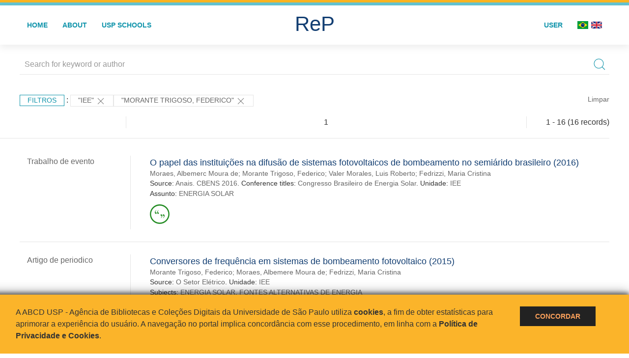

--- FILE ---
content_type: text/html; charset=UTF-8
request_url: https://repositorio.usp.br/result.php?filter%5B%5D=unidadeUSP:%22IEE%22&filter%5B%5D=author.person.name:%22Morante%20Trigoso,%20Federico%22
body_size: 15139
content:
<!DOCTYPE html>
<html>
<head>
        
    <link rel="shortcut icon" href="https://repositorio.usp.br/inc/images/faviconUSP.ico" type="image/x-icon">

    <script src="https://repositorio.usp.br/inc/js/jquery.min.js"></script>
    <script src="https://repositorio.usp.br/inc/js/jquery-ui.js"></script>
    <link rel="stylesheet" href="https://repositorio.usp.br/inc/js/jquery-ui.css">
    <script src="https://repositorio.usp.br/inc/js/jquery.form-validator.min.js"></script>

    <!-- Uikit - Local -->
    <link rel="stylesheet" href="https://repositorio.usp.br/inc/uikit/css/uikit.min.css" />
    <script src="https://repositorio.usp.br/inc/uikit/js/uikit.min.js"></script>
    <script src="https://repositorio.usp.br/inc/uikit/js/uikit-icons.min.js"></script>
    <script src="https://repositorio.usp.br/inc/js/visualizar-pdf-mobile.js"></script>

    <!-- USP Custom -->
    <link rel="stylesheet" href="https://repositorio.usp.br/inc/css/style.css">

    <meta name="viewport" content="width=device-width, initial-scale=1">

    <script src="https://js.hcaptcha.com/1/api.js" async defer></script>
    
            <!-- Perto Digital -->
        <script>
            !function
            e(){"complete"===document.readyState?window.setTimeout((function(){
            var
            e,n,t;e="https://cdn.pertoplugin.link/plugin/perto.js.gz",n=5e3,t=
            "https://pertocdn.pertoplugin.link/plugin/perto.js.gz",new
            Promise((function(o,i){var
            c=document.createElement("script");function
            r(){if(document.head.removeChild(c),t){var
            e=document.createElement("script");e.src=t,document.head.appendChild(
            e),e.onload=function(){o(!0)},e.onerror=function(){o(!1)}}else
            o(!1)}c.src=e,document.head.appendChild(c);var
            u=setTimeout((function(){r()}),n);c.onload=function(){clearTimeout(u)
            ,o(!0)},c.onerror=function(){clearTimeout(u),r()}}))}),2e3):
            window.setTimeout((function(){e()}),1e3)}();
        </script>
        <title>ReP USP - Resultado da busca</title>

            <!-- D3.js Libraries and CSS -->
        <script type="text/javascript" src="inc/jquery/d3.v3.min.js"></script>
        <!-- UV Charts -->
        <script type="text/javascript" src=inc/uvcharts/uvcharts.full.min.js></script>
    
</head>
<body style="min-height: 45em; position: relative;">
    
<div style="height: 0.3em; background: #fcb421;"></div>
<div style="height: 0.4em; background: #64c4d2;"></div>
<div class="uk-card uk-card-default" >
<div class="uk-visible@m">
    <div id="menu" class="uk-container uk-navbar-container uk-margin uk-navbar-transparent" uk-navbar="dropbar: true; dropbar-mode: push; mode: click" uk-navbar>
        <div class="uk-navbar-left">
            <ul class="uk-navbar-nav uk-link-text">
                <li class="uk-active"><a class="uk-link-heading" href="https://repositorio.usp.br/index.php">Home</a></li>
                <li class="uk-active">
                    <a href="https://repositorio.usp.br/sobre.php">About</a>
                </li>
                <li class="uk-active">
                    <a href="#modal-full" uk-toggle>USP Schools</a>

                    <div id="modal-full" class="uk-modal-full" uk-modal>
                        <div class="uk-modal-dialog uk-modal-body">
                            <button class="uk-modal-close-full uk-close-large" type="button" uk-close></button>
                            <div class="uk-grid-collapse uk-child-width-1-4@s uk-flex-middle" uk-grid>
                                <div class="uk-background-cover" style="background-image: url('https://repositorio.usp.br/inc/images/PracaDoRelogio-MarcosSantos.jpg');" uk-height-viewport></div>
                                <div class="uk-padding">
                                    <h3>USP Schools</h3>
                                    				    					                                                                                        <a href="https://repositorio.usp.br/result.php?filter[]=unidadeUSP:&quot;EACH&quot;" class="uk-text-small" style="color:#333">
                                                Escola de Artes, Ciências e Humanidades (EACH)                                            </a>
                                            <br/>
                                            					 
                                    					                                                                                        <a href="https://repositorio.usp.br/result.php?filter[]=unidadeUSP:&quot;ECA&quot;" class="uk-text-small" style="color:#333">
                                                Escola de Comunicações e Artes (ECA)                                            </a>
                                            <br/>
                                            					 
                                    					                                                                                        <a href="https://repositorio.usp.br/result.php?filter[]=unidadeUSP:&quot;EE&quot;" class="uk-text-small" style="color:#333">
                                                Escola de Enfermagem (EE)                                            </a>
                                            <br/>
                                            					 
                                    					                                                                                        <a href="https://repositorio.usp.br/result.php?filter[]=unidadeUSP:&quot;EERP&quot;" class="uk-text-small" style="color:#333">
                                                Escola de Enfermagem de Ribeirão Preto (EERP)                                            </a>
                                            <br/>
                                            					 
                                    					                                                                                        <a href="https://repositorio.usp.br/result.php?filter[]=unidadeUSP:&quot;EEFE&quot;" class="uk-text-small" style="color:#333">
                                                Escola de Educação Física e Esporte (EEFE)                                            </a>
                                            <br/>
                                            					 
                                    					                                                                                        <a href="https://repositorio.usp.br/result.php?filter[]=unidadeUSP:&quot;EEFERP&quot;" class="uk-text-small" style="color:#333">
                                                Escola de Educação Física e Esporte de Ribeirão Preto (EEFERP)                                            </a>
                                            <br/>
                                            					 
                                    					                                                                                        <a href="https://repositorio.usp.br/result.php?filter[]=unidadeUSP:&quot;EEL&quot;" class="uk-text-small" style="color:#333">
                                                Escola de Engenharia de Lorena (EEL)                                            </a>
                                            <br/>
                                            					 
                                    					                                                                                        <a href="https://repositorio.usp.br/result.php?filter[]=unidadeUSP:&quot;EESC&quot;" class="uk-text-small" style="color:#333">
                                                Escola de Engenharia de São Carlos (EESC)                                            </a>
                                            <br/>
                                            					 
                                    					                                                                                        <a href="https://repositorio.usp.br/result.php?filter[]=unidadeUSP:&quot;EP&quot;" class="uk-text-small" style="color:#333">
                                                Escola Politécnica (EP)                                            </a>
                                            <br/>
                                            					 
                                    					                                                                                        <a href="https://repositorio.usp.br/result.php?filter[]=unidadeUSP:&quot;ESALQ&quot;" class="uk-text-small" style="color:#333">
                                                Escola Superior de Agricultura Luiz de Queiroz (ESALQ)                                            </a>
                                            <br/>
                                            					 
                                    					                                                                                        <a href="https://repositorio.usp.br/result.php?filter[]=unidadeUSP:&quot;FAU&quot;" class="uk-text-small" style="color:#333">
                                                Faculdade de Arquitetura e Urbanismo (FAU)                                            </a>
                                            <br/>
                                            					 
                                    					                                                                                        <a href="https://repositorio.usp.br/result.php?filter[]=unidadeUSP:&quot;FCF&quot;" class="uk-text-small" style="color:#333">
                                                Faculdade de Ciências Farmacêuticas (FCF)                                            </a>
                                            <br/>
                                            					 
                                    					                                                                                        <a href="https://repositorio.usp.br/result.php?filter[]=unidadeUSP:&quot;FCFRP&quot;" class="uk-text-small" style="color:#333">
                                                Faculdade de Ciências Farmacêuticas de Ribeirão Preto (FCFRP)                                            </a>
                                            <br/>
                                            					 
                                    					                                                                                        <a href="https://repositorio.usp.br/result.php?filter[]=unidadeUSP:&quot;FD&quot;" class="uk-text-small" style="color:#333">
                                                Faculdade de Direito (FD)                                            </a>
                                            <br/>
                                            					 
                                    					                                                                                        <a href="https://repositorio.usp.br/result.php?filter[]=unidadeUSP:&quot;FDRP&quot;" class="uk-text-small" style="color:#333">
                                                Faculdade de Direito de Ribeirão Preto (FDRP)                                            </a>
                                            <br/>
                                            					 
                                    					                                                                                        <a href="https://repositorio.usp.br/result.php?filter[]=unidadeUSP:&quot;FEA&quot;" class="uk-text-small" style="color:#333">
                                                Faculdade de Economia, Administração, Contabilidade e Atuária (FEA)                                            </a>
                                            <br/>
                                            					 
                                    					                                                                                        <a href="https://repositorio.usp.br/result.php?filter[]=unidadeUSP:&quot;FEARP&quot;" class="uk-text-small" style="color:#333">
                                                Faculdade de Economia, Administração e Contabilidade de Ribeirão Preto (FEARP)                                            </a>
                                            <br/>
                                            					 
                                    					                                                                                        <a href="https://repositorio.usp.br/result.php?filter[]=unidadeUSP:&quot;FE&quot;" class="uk-text-small" style="color:#333">
                                                Faculdade de Educação (FE)                                            </a>
                                            <br/>
                                                                                            </div>
                                                <div class="uk-padding">
					    					 
                                    					                                                                                        <a href="https://repositorio.usp.br/result.php?filter[]=unidadeUSP:&quot;FFCLRP&quot;" class="uk-text-small" style="color:#333">
                                                Faculdade de Filosofia, Ciências e Letras de Ribeirão Preto (FFCLRP)                                            </a>
                                            <br/>
                                            					 
                                    					                                                                                        <a href="https://repositorio.usp.br/result.php?filter[]=unidadeUSP:&quot;FFLCH&quot;" class="uk-text-small" style="color:#333">
                                                Faculdade de Filosofia, Letras e Ciências Humanas (FFLCH)                                            </a>
                                            <br/>
                                            					 
                                    					                                                                                        <a href="https://repositorio.usp.br/result.php?filter[]=unidadeUSP:&quot;FM&quot;" class="uk-text-small" style="color:#333">
                                                Faculdade de Medicina (FM)                                            </a>
                                            <br/>
                                            					 
                                    					                                                                                        <a href="https://repositorio.usp.br/result.php?filter[]=unidadeUSP:&quot;FMRP&quot;" class="uk-text-small" style="color:#333">
                                                Faculdade de Medicina de Ribeirão Preto (FMRP)                                            </a>
                                            <br/>
                                            					 
                                    					                                                                                        <a href="https://repositorio.usp.br/result.php?filter[]=unidadeUSP:&quot;FMVZ&quot;" class="uk-text-small" style="color:#333">
                                                Faculdade de Medicina Veterinária e Zootecnia (FMVZ)                                            </a>
                                            <br/>
                                            					 
                                    					                                                                                        <a href="https://repositorio.usp.br/result.php?filter[]=unidadeUSP:&quot;FO&quot;" class="uk-text-small" style="color:#333">
                                                Faculdade de Odontologia (FO)                                            </a>
                                            <br/>
                                            					 
                                    					                                                                                        <a href="https://repositorio.usp.br/result.php?filter[]=unidadeUSP:&quot;FOB&quot;" class="uk-text-small" style="color:#333">
                                                Faculdade de Odontologia de Bauru (FOB)                                            </a>
                                            <br/>
                                            					 
                                    					                                                                                        <a href="https://repositorio.usp.br/result.php?filter[]=unidadeUSP:&quot;FORP&quot;" class="uk-text-small" style="color:#333">
                                                Faculdade de Odontologia de Ribeirão Preto (FORP)                                            </a>
                                            <br/>
                                            					 
                                    					                                                                                        <a href="https://repositorio.usp.br/result.php?filter[]=unidadeUSP:&quot;FSP&quot;" class="uk-text-small" style="color:#333">
                                                Faculdade de Saúde Pública (FSP)                                            </a>
                                            <br/>
                                            					 
                                    					                                                                                        <a href="https://repositorio.usp.br/result.php?filter[]=unidadeUSP:&quot;FZEA&quot;" class="uk-text-small" style="color:#333">
                                                Faculdade de Zootecnia e Engenharia de Alimentos (FZEA)                                            </a>
                                            <br/>
                                            					 
                                    					                                                                                        <a href="https://repositorio.usp.br/result.php?filter[]=unidadeUSP:&quot;IAU&quot;" class="uk-text-small" style="color:#333">
                                                Instituto de Arquitetura e Urbanismo (IAU)                                            </a>
                                            <br/>
                                            					 
                                    					                                                                                        <a href="https://repositorio.usp.br/result.php?filter[]=unidadeUSP:&quot;IAG&quot;" class="uk-text-small" style="color:#333">
                                                Instituto de Astronomia, Geofísica e Ciências Atmosféricas (IAG)                                            </a>
                                            <br/>
                                            					 
                                    					                                                                                        <a href="https://repositorio.usp.br/result.php?filter[]=unidadeUSP:&quot;IB&quot;" class="uk-text-small" style="color:#333">
                                                Instituto de Biociências (IB)                                            </a>
                                            <br/>
                                            					 
                                    					                                                                                        <a href="https://repositorio.usp.br/result.php?filter[]=unidadeUSP:&quot;ICB&quot;" class="uk-text-small" style="color:#333">
                                                Instituto de Ciências Biomédicas (ICB)                                            </a>
                                            <br/>
                                            					 
                                    					                                                                                        <a href="https://repositorio.usp.br/result.php?filter[]=unidadeUSP:&quot;ICMC&quot;" class="uk-text-small" style="color:#333">
                                                Instituto de Ciências Matemáticas e de Computação (ICMC)                                            </a>
                                            <br/>
                                            					 
                                    					                                                                                        <a href="https://repositorio.usp.br/result.php?filter[]=unidadeUSP:&quot;IF&quot;" class="uk-text-small" style="color:#333">
                                                Instituto de Física (IF)                                            </a>
                                            <br/>
                                            					 
                                    					                                                                                        <a href="https://repositorio.usp.br/result.php?filter[]=unidadeUSP:&quot;IFSC&quot;" class="uk-text-small" style="color:#333">
                                                Instituto de Física de São Carlos (IFSC)                                            </a>
                                            <br/>
                                            					 
                                    					                                                                                        <a href="https://repositorio.usp.br/result.php?filter[]=unidadeUSP:&quot;IGC&quot;" class="uk-text-small" style="color:#333">
                                                Instituto de Geociências (IGc)                                            </a>
                                            <br/>
                                                                                            </div>
                                                <div class="uk-padding">
					    					 
                                    					                                                                                        <a href="https://repositorio.usp.br/result.php?filter[]=unidadeUSP:&quot;IME&quot;" class="uk-text-small" style="color:#333">
                                                Instituto de Matemática e Estatística (IME)                                            </a>
                                            <br/>
                                            					 
                                    					                                                                                        <a href="https://repositorio.usp.br/result.php?filter[]=unidadeUSP:&quot;IMT&quot;" class="uk-text-small" style="color:#333">
                                                Instituto de Medicina Tropical de São Paulo (IMT)                                            </a>
                                            <br/>
                                            					 
                                    					                                                                                        <a href="https://repositorio.usp.br/result.php?filter[]=unidadeUSP:&quot;IP&quot;" class="uk-text-small" style="color:#333">
                                                Instituto de Psicologia (IP)                                            </a>
                                            <br/>
                                            					 
                                    					                                                                                        <a href="https://repositorio.usp.br/result.php?filter[]=unidadeUSP:&quot;IQ&quot;" class="uk-text-small" style="color:#333">
                                                Instituto de Química (IQ)                                            </a>
                                            <br/>
                                            					 
                                    					                                                                                        <a href="https://repositorio.usp.br/result.php?filter[]=unidadeUSP:&quot;IQSC&quot;" class="uk-text-small" style="color:#333">
                                                Instituto de Química de São Carlos (IQSC)                                            </a>
                                            <br/>
                                            					 
                                    					                                                                                        <a href="https://repositorio.usp.br/result.php?filter[]=unidadeUSP:&quot;IRI&quot;" class="uk-text-small" style="color:#333">
                                                Instituto de Relações Internacionais (IRI)                                            </a>
                                            <br/>
                                            					 
                                    					                                                                                        <a href="https://repositorio.usp.br/result.php?filter[]=unidadeUSP:&quot;IO&quot;" class="uk-text-small" style="color:#333">
                                                Instituto Oceanográfico (IO)                                            </a>
                                            <br/>
                                            					 
                                    					                                                                                        <a href="https://repositorio.usp.br/result.php?filter[]=unidadeUSP:&quot;CEBIMAR&quot;" class="uk-text-small" style="color:#333">
                                                Centro de Biologia Marinha (CEBIMAR)                                            </a>
                                            <br/>
                                            					 
                                    					                                                                                        <a href="https://repositorio.usp.br/result.php?filter[]=unidadeUSP:&quot;CDCC&quot;" class="uk-text-small" style="color:#333">
                                                Centro de Divulgação Científica e Cultural (CDCC)                                            </a>
                                            <br/>
                                            					 
                                    					                                                                                        <a href="https://repositorio.usp.br/result.php?filter[]=unidadeUSP:&quot;CENA&quot;" class="uk-text-small" style="color:#333">
                                                Centro de Energia Nuclear na Agricultura (CENA)                                            </a>
                                            <br/>
                                            					 
                                    					                                                                                        <a href="https://repositorio.usp.br/result.php?filter[]=unidadeUSP:&quot;HRAC&quot;" class="uk-text-small" style="color:#333">
                                                Hospital de Reabilitação de Anomalias Craniofaciais (HRAC)                                            </a>
                                            <br/>
                                            					 
                                    					                                                                                        <a href="https://repositorio.usp.br/result.php?filter[]=unidadeUSP:&quot;HU&quot;" class="uk-text-small" style="color:#333">
                                                Hospital Universitário (HU)                                            </a>
                                            <br/>
                                            					 
                                    					                                                                                        <a href="https://repositorio.usp.br/result.php?filter[]=unidadeUSP:&quot;IEE&quot;" class="uk-text-small" style="color:#333">
                                                Instituto de Energia e Ambiente (IEE)                                            </a>
                                            <br/>
                                            					 
                                    					                                                                                        <a href="https://repositorio.usp.br/result.php?filter[]=unidadeUSP:&quot;IEB&quot;" class="uk-text-small" style="color:#333">
                                                Instituto de Estudos Brasileiros (IEB)                                            </a>
                                            <br/>
                                            					 
                                    					                                                                                        <a href="https://repositorio.usp.br/result.php?filter[]=unidadeUSP:&quot;MAE&quot;" class="uk-text-small" style="color:#333">
                                                Museu de Arqueologia e Etnologia (MAE)                                            </a>
                                            <br/>
                                            					 
                                    					                                                                                        <a href="https://repositorio.usp.br/result.php?filter[]=unidadeUSP:&quot;MAC&quot;" class="uk-text-small" style="color:#333">
                                                Museu de Arte Contemporânea (MAC)                                            </a>
                                            <br/>
                                            					 
                                    					                                                                                        <a href="https://repositorio.usp.br/result.php?filter[]=unidadeUSP:&quot;MZ&quot;" class="uk-text-small" style="color:#333">
                                                Museu de Zoologia (MZ)                                            </a>
                                            <br/>
                                            					 
                                    					                                                                                        <a href="https://repositorio.usp.br/result.php?filter[]=unidadeUSP:&quot;MP&quot;" class="uk-text-small" style="color:#333">
                                                Museu Paulista (MP)                                            </a>
                                            <br/>
                                            					 
                                                                    </div>
                            </div>
                        </div>
                    </div>

                </li>
                
             </ul>
        </div>
        <div class="uk-navbar-center" style="top: 60%;">
	<a class="uk-navbar-item uk-logo" href="https://repositorio.usp.br/index.php"><h1 style="font-family: Arial, sans-serif; color: #123e72;">ReP</h1></a>
        </div>
        <div class="uk-navbar-right">
            <ul class="uk-navbar-nav">
                
                
		<li class="uk-active">
                    		    <li><a href="https://repositorio.usp.br/aut/oauth.php" rel="nofollow">User</a></li>
                                    </li>

			<!--<li class="uk-active"><a href="https://www.abcd.usp.br" target="_blank" rel="noopener noreferrer">ABCD USP</a></li>-->

                <!--                    <li><a href="http://repositorio.usp.br/result.php?filter%5B%5D=unidadeUSP:%22IEE%22&filter%5B%5D=author.person.name:%22Morante%20Trigoso,%20Federico%22&locale=en_US"><img src="inc/images/en.png" style="width: 1.6em;">
                    </a></li>
                -->
                <li>
                                        <a href="http://repositorio.usp.br/result.php?filter%5B%5D=unidadeUSP:%22IEE%22&filter%5B%5D=author.person.name:%22Morante%20Trigoso,%20Federico%22&locale=pt_BR" style="padding-right: 0.2em;">
                        <img src="https://repositorio.usp.br/inc/images/br.png" style="width: 1.6em;">
                    </a>
                </li>
                <li>
                    <a href="http://repositorio.usp.br/result.php?filter%5B%5D=unidadeUSP:%22IEE%22&filter%5B%5D=author.person.name:%22Morante%20Trigoso,%20Federico%22&locale=en_US" style="padding-left: 0.2em;">
                        <img src="https://repositorio.usp.br/inc/images/en.png" style="width: 1.6em;">
                    </a>
                </li>
            </ul>
        </div>
    </div>
    </div>


<div class="uk-hidden@m">
    <div class="uk-offcanvas-content">

        <div class="uk-navbar-left">
            <a class="uk-navbar-toggle" href="#" uk-toggle="target: #offcanvas-nav-primary" style="color:black"><span uk-navbar-toggle-icon></span> <span class="uk-margin-small-left">Menu</span></a>
        </div>

        <div id="offcanvas-nav-primary" uk-offcanvas="overlay: true">
            <div class="uk-offcanvas-bar uk-flex uk-flex-column">

                <ul class="uk-nav uk-nav-primary uk-nav-center uk-margin-auto-vertical">
                    <li class="uk-active"><a href="index.php">Home</a></li>
                    <li class="uk-active"><a href="advanced_search.php">Busca técnica</a></li>
                    <li class="uk-nav-divider"></li>
                    <li class="uk-active"><a href="contact.php">Contact</a></li>
                    <li class="uk-active"><a href="sobre.php">About</a></li>
		    <li class="uk-active"><a href="https://www.abcd.usp.br" target="_blank" rel="noopener noreferrer">ABCD USP</a></li>
                </ul>

            </div>
        </div>
    </div>
</div>

</div>

    <script>
  (function(i,s,o,g,r,a,m){i['GoogleAnalyticsObject']=r;i[r]=i[r]||function(){
  (i[r].q=i[r].q||[]).push(arguments)},i[r].l=1*new Date();a=s.createElement(o),
  m=s.getElementsByTagName(o)[0];a.async=1;a.src=g;m.parentNode.insertBefore(a,m)
  })(window,document,'script','https://www.google-analytics.com/analytics.js','ga');
  ga('create', 'UA-82811529-1', 'auto');
  ga('send', 'pageview');
</script>
<!-- Google tag (gtag.js) -->
<script async src="https://www.googletagmanager.com/gtag/js?id=G-YHBERXZ71G"></script>
<script>
  window.dataLayer = window.dataLayer || [];
  function gtag(){dataLayer.push(arguments);}
  gtag('js', new Date());

  gtag('config', 'G-YHBERXZ71G');
</script>

    <div class="uk-container" style="position: relative; padding-bottom: 15em;">
        <div class="uk-width-1-1@s uk-width-1-1@m">
            <form class="uk-search uk-search-navbar uk-width-1-1" action="result.php">
                <div class="search uk-form-controls uk-margin uk-search uk-search-default uk-width-1-1@s uk-width-1-1@m uk-align-center">
                    <input type="hidden" name="fields[]" value="name">
                    <input type="hidden" name="fields[]" value="author.person.name">
                    <input type="hidden" name="fields[]" value="authorUSP.name">
                    <input type="hidden" name="fields[]" value="about">
                    <input type="hidden" name="fields[]" value="description">
                    <button class="search-button uk-search-icon-flip" uk-search-icon="ratio: 1"></button>
                    <input class="search-input uk-input" id="form-stacked-text" type="search" placeholder="Search for keyword or author" name="search[]" value="">
                </div>
            </form>
        </div>
        <div class="uk-width-1-1@s uk-width-1-1@m">
            <p class="uk-margin-top" uk-margin>
                <a href="#offcanvas-slide" class="uk-button uk-button-small uk-text-small filtros" uk-toggle>
                    Filtros                </a> :
            <!-- List of filters - Start -->
                            <a class="uk-button uk-button-default uk-button-small uk-text-small" href="http://repositorio.usp.br/result.php?filter%5B1%5D=author.person.name%3A%22Morante+Trigoso%2C+Federico%22">"IEE" <span uk-icon="icon: close; ratio: 1"></span></a><a class="uk-button uk-button-default uk-button-small uk-text-small" href="http://repositorio.usp.br/result.php?filter%5B0%5D=unidadeUSP%3A%22IEE%22">"Morante Trigoso, Federico" <span uk-icon="icon: close; ratio: 1"></span></a>                <a class="uk-text-small" href="index.php" style="float: right;">Limpar</a>
            
                        <!-- List of filters - End -->
            </p>
        </div>
        <div class="uk-grid-divider" uk-grid>
            <div id="offcanvas-slide" uk-offcanvas>
                <div class="uk-offcanvas-bar uk-background-muted uk-text-secondary">
                    <h3 class="title">Filtros</h3>
            <!--<div class="uk-width-1-4@s uk-width-2-6@m">-->
                    <!-- Facetas - Início -->
                        <hr>
                        <ul class="uk-nav uk-nav-default uk-nav-parent-icon" uk-nav="multiple: true">
                            <li class="uk-parent"><a href="#" style="color:#123e72;">Sources</a> <ul class="uk-nav-sub"><li><div uk-grid>
                            <div class="uk-width-2-3 uk-text-small" style="color:#333"><a class="capitalize link" href="//repositorio.usp.br/result.php?filter%5B%5D=unidadeUSP:%22IEE%22&filter%5B%5D=author.person.name:%22Morante%20Trigoso,%20Federico%22&filter[]=base:&quot;Produção científica&quot;"  title="E" style="font-size: 90%">produção científica (~16)</a></div>
                            <div class="uk-width-1-3" style="color:#333">
                            <a class="link" href="//repositorio.usp.br/result.php?filter%5B%5D=unidadeUSP:%22IEE%22&filter%5B%5D=author.person.name:%22Morante%20Trigoso,%20Federico%22&notFilter[]=base:&quot;Produção científica&quot;" title="Remover do resultado"><span uk-icon="icon: minus-circle; ratio: 1"></span></a>
                            </div></div></li></ul></li><li class="uk-parent"><a href="#" style="color:#123e72;">Document Types</a> <ul class="uk-nav-sub"><li><div uk-grid>
                            <div class="uk-width-2-3 uk-text-small" style="color:#333"><a class="capitalize link" href="//repositorio.usp.br/result.php?filter%5B%5D=unidadeUSP:%22IEE%22&filter%5B%5D=author.person.name:%22Morante%20Trigoso,%20Federico%22&filter[]=type:&quot;TRABALHO DE EVENTO&quot;"  title="E" style="font-size: 90%">trabalho de evento (~12)</a></div>
                            <div class="uk-width-1-3" style="color:#333">
                            <a class="link" href="//repositorio.usp.br/result.php?filter%5B%5D=unidadeUSP:%22IEE%22&filter%5B%5D=author.person.name:%22Morante%20Trigoso,%20Federico%22&notFilter[]=type:&quot;TRABALHO DE EVENTO&quot;" title="Remover do resultado"><span uk-icon="icon: minus-circle; ratio: 1"></span></a>
                            </div></div></li><li><div uk-grid>
                            <div class="uk-width-2-3 uk-text-small" style="color:#333"><a class="capitalize link" href="//repositorio.usp.br/result.php?filter%5B%5D=unidadeUSP:%22IEE%22&filter%5B%5D=author.person.name:%22Morante%20Trigoso,%20Federico%22&filter[]=type:&quot;ARTIGO DE PERIODICO&quot;"  title="E" style="font-size: 90%">artigo de periodico (~4)</a></div>
                            <div class="uk-width-1-3" style="color:#333">
                            <a class="link" href="//repositorio.usp.br/result.php?filter%5B%5D=unidadeUSP:%22IEE%22&filter%5B%5D=author.person.name:%22Morante%20Trigoso,%20Federico%22&notFilter[]=type:&quot;ARTIGO DE PERIODICO&quot;" title="Remover do resultado"><span uk-icon="icon: minus-circle; ratio: 1"></span></a>
                            </div></div></li></ul></li><li class="uk-parent"><a href="#" style="color:#123e72;">Grau</a> <ul class="uk-nav-sub"></ul></li><li class="uk-parent"><a href="#" style="color:#123e72;">USP Schools</a> <ul class="uk-nav-sub"><li><div uk-grid>
                            <div class="uk-width-2-3 uk-text-small" style="color:#333"><a class="uppercase link" href="//repositorio.usp.br/result.php?filter%5B%5D=unidadeUSP:%22IEE%22&filter%5B%5D=author.person.name:%22Morante%20Trigoso,%20Federico%22&filter[]=unidadeUSP:&quot;IEE&quot;"  title="E" style="font-size: 90%">iee (~16)</a></div>
                            <div class="uk-width-1-3" style="color:#333">
                            <a class="link" href="//repositorio.usp.br/result.php?filter%5B%5D=unidadeUSP:%22IEE%22&filter%5B%5D=author.person.name:%22Morante%20Trigoso,%20Federico%22&notFilter[]=unidadeUSP:&quot;IEE&quot;" title="Remover do resultado"><span uk-icon="icon: minus-circle; ratio: 1"></span></a>
                            </div></div></li></ul></li><li class="uk-parent"><a href="#" style="color:#123e72;">Departament</a> <ul class="uk-nav-sub"><li><div uk-grid>
                            <div class="uk-width-2-3 uk-text-small" style="color:#333"><a class="uppercase link" href="//repositorio.usp.br/result.php?filter%5B%5D=unidadeUSP:%22IEE%22&filter%5B%5D=author.person.name:%22Morante%20Trigoso,%20Federico%22&filter[]=authorUSP.departament:&quot;IEE-IEE&quot;"  title="E" style="font-size: 90%">iee-iee (~6)</a></div>
                            <div class="uk-width-1-3" style="color:#333">
                            <a class="link" href="//repositorio.usp.br/result.php?filter%5B%5D=unidadeUSP:%22IEE%22&filter%5B%5D=author.person.name:%22Morante%20Trigoso,%20Federico%22&notFilter[]=authorUSP.departament:&quot;IEE-IEE&quot;" title="Remover do resultado"><span uk-icon="icon: minus-circle; ratio: 1"></span></a>
                            </div></div></li><li><div uk-grid>
                            <div class="uk-width-2-3 uk-text-small" style="color:#333"><a class="uppercase link" href="//repositorio.usp.br/result.php?filter%5B%5D=unidadeUSP:%22IEE%22&filter%5B%5D=author.person.name:%22Morante%20Trigoso,%20Federico%22&filter[]=authorUSP.departament:&quot;IEE-DVENPES-04&quot;"  title="E" style="font-size: 90%">iee-dvenpes-04 (~4)</a></div>
                            <div class="uk-width-1-3" style="color:#333">
                            <a class="link" href="//repositorio.usp.br/result.php?filter%5B%5D=unidadeUSP:%22IEE%22&filter%5B%5D=author.person.name:%22Morante%20Trigoso,%20Federico%22&notFilter[]=authorUSP.departament:&quot;IEE-DVENPES-04&quot;" title="Remover do resultado"><span uk-icon="icon: minus-circle; ratio: 1"></span></a>
                            </div></div></li><li><div uk-grid>
                            <div class="uk-width-2-3 uk-text-small" style="color:#333"><a class="uppercase link" href="//repositorio.usp.br/result.php?filter%5B%5D=unidadeUSP:%22IEE%22&filter%5B%5D=author.person.name:%22Morante%20Trigoso,%20Federico%22&filter[]=authorUSP.departament:&quot;IEE-SVSISFO-04&quot;"  title="E" style="font-size: 90%">iee-svsisfo-04 (~4)</a></div>
                            <div class="uk-width-1-3" style="color:#333">
                            <a class="link" href="//repositorio.usp.br/result.php?filter%5B%5D=unidadeUSP:%22IEE%22&filter%5B%5D=author.person.name:%22Morante%20Trigoso,%20Federico%22&notFilter[]=authorUSP.departament:&quot;IEE-SVSISFO-04&quot;" title="Remover do resultado"><span uk-icon="icon: minus-circle; ratio: 1"></span></a>
                            </div></div></li><li><div uk-grid>
                            <div class="uk-width-2-3 uk-text-small" style="color:#333"><a class="uppercase link" href="//repositorio.usp.br/result.php?filter%5B%5D=unidadeUSP:%22IEE%22&filter%5B%5D=author.person.name:%22Morante%20Trigoso,%20Federico%22&filter[]=authorUSP.departament:&quot;IEE-DVCPADE-04&quot;"  title="E" style="font-size: 90%">iee-dvcpade-04 (~3)</a></div>
                            <div class="uk-width-1-3" style="color:#333">
                            <a class="link" href="//repositorio.usp.br/result.php?filter%5B%5D=unidadeUSP:%22IEE%22&filter%5B%5D=author.person.name:%22Morante%20Trigoso,%20Federico%22&notFilter[]=authorUSP.departament:&quot;IEE-DVCPADE-04&quot;" title="Remover do resultado"><span uk-icon="icon: minus-circle; ratio: 1"></span></a>
                            </div></div></li></ul></li><li class="uk-parent"><a href="#"  style="color:#123e72;">Authors</a> <ul class="uk-nav-sub"><li><div uk-grid>
                            <div class="uk-width-2-3 uk-text-small" style="color:#333"><a class="capitalize link" href="//repositorio.usp.br/result.php?filter%5B%5D=unidadeUSP:%22IEE%22&filter%5B%5D=author.person.name:%22Morante%20Trigoso,%20Federico%22&filter[]=author.person.name:&quot;Morante Trigoso, Federico&quot;"  title="E" style="font-size: 90%">morante trigoso, federico (16)</a></div>
                            <div class="uk-width-1-3" style="color:#333">
                            <a class="link" href="//repositorio.usp.br/result.php?filter%5B%5D=unidadeUSP:%22IEE%22&filter%5B%5D=author.person.name:%22Morante%20Trigoso,%20Federico%22&notFilter[]=author.person.name:&quot;Morante Trigoso, Federico&quot;" title="Remover do resultado"><span uk-icon="icon: minus-circle; ratio: 1"></span></a>
                            </div></div></li><li><div uk-grid>
                            <div class="uk-width-2-3 uk-text-small" style="color:#333"><a class="capitalize link" href="//repositorio.usp.br/result.php?filter%5B%5D=unidadeUSP:%22IEE%22&filter%5B%5D=author.person.name:%22Morante%20Trigoso,%20Federico%22&filter[]=author.person.name:&quot;Zilles, Roberto&quot;"  title="E" style="font-size: 90%">zilles, roberto (13)</a></div>
                            <div class="uk-width-1-3" style="color:#333">
                            <a class="link" href="//repositorio.usp.br/result.php?filter%5B%5D=unidadeUSP:%22IEE%22&filter%5B%5D=author.person.name:%22Morante%20Trigoso,%20Federico%22&notFilter[]=author.person.name:&quot;Zilles, Roberto&quot;" title="Remover do resultado"><span uk-icon="icon: minus-circle; ratio: 1"></span></a>
                            </div></div></li><li><div uk-grid>
                            <div class="uk-width-2-3 uk-text-small" style="color:#333"><a class="capitalize link" href="//repositorio.usp.br/result.php?filter%5B%5D=unidadeUSP:%22IEE%22&filter%5B%5D=author.person.name:%22Morante%20Trigoso,%20Federico%22&filter[]=author.person.name:&quot;Fedrizzi, Maria Cristina&quot;"  title="E" style="font-size: 90%">fedrizzi, maria cristina (6)</a></div>
                            <div class="uk-width-1-3" style="color:#333">
                            <a class="link" href="//repositorio.usp.br/result.php?filter%5B%5D=unidadeUSP:%22IEE%22&filter%5B%5D=author.person.name:%22Morante%20Trigoso,%20Federico%22&notFilter[]=author.person.name:&quot;Fedrizzi, Maria Cristina&quot;" title="Remover do resultado"><span uk-icon="icon: minus-circle; ratio: 1"></span></a>
                            </div></div></li><li><div uk-grid>
                            <div class="uk-width-2-3 uk-text-small" style="color:#333"><a class="capitalize link" href="//repositorio.usp.br/result.php?filter%5B%5D=unidadeUSP:%22IEE%22&filter%5B%5D=author.person.name:%22Morante%20Trigoso,%20Federico%22&filter[]=author.person.name:&quot;Moraes, Albemerc Moura de&quot;"  title="E" style="font-size: 90%">moraes, albemerc moura de (4)</a></div>
                            <div class="uk-width-1-3" style="color:#333">
                            <a class="link" href="//repositorio.usp.br/result.php?filter%5B%5D=unidadeUSP:%22IEE%22&filter%5B%5D=author.person.name:%22Morante%20Trigoso,%20Federico%22&notFilter[]=author.person.name:&quot;Moraes, Albemerc Moura de&quot;" title="Remover do resultado"><span uk-icon="icon: minus-circle; ratio: 1"></span></a>
                            </div></div></li><li><div uk-grid>
                            <div class="uk-width-2-3 uk-text-small" style="color:#333"><a class="capitalize link" href="//repositorio.usp.br/result.php?filter%5B%5D=unidadeUSP:%22IEE%22&filter%5B%5D=author.person.name:%22Morante%20Trigoso,%20Federico%22&filter[]=author.person.name:&quot;Valer Morales, Luis Roberto&quot;"  title="E" style="font-size: 90%">valer morales, luis roberto (4)</a></div>
                            <div class="uk-width-1-3" style="color:#333">
                            <a class="link" href="//repositorio.usp.br/result.php?filter%5B%5D=unidadeUSP:%22IEE%22&filter%5B%5D=author.person.name:%22Morante%20Trigoso,%20Federico%22&notFilter[]=author.person.name:&quot;Valer Morales, Luis Roberto&quot;" title="Remover do resultado"><span uk-icon="icon: minus-circle; ratio: 1"></span></a>
                            </div></div></li><a id="link" href="#author_person_name" uk-toggle>mais >></a></ul></li>
            <div id="author_person_name" uk-modal="center: true">
                <div class="uk-modal-dialog">
                    <button class="uk-modal-close-default" type="button" uk-close></button>
                    <div class="uk-modal-header">
                        <h2 class="uk-modal-title">Authors</h2>
                    </div>
                    <div class="uk-modal-body">
                    <ul class="uk-list">
            <li><div uk-grid>
                            <div class="uk-width-2-3 uk-text-small" style="color:#333"><a class="capitalize link" href="//repositorio.usp.br/result.php?filter%5B%5D=unidadeUSP:%22IEE%22&filter%5B%5D=author.person.name:%22Morante%20Trigoso,%20Federico%22&filter[]=author.person.name:&quot;Morante Trigoso, Federico&quot;">morante trigoso, federico (16)</a></div>
                            <div class="uk-width-1-3" style="color:#333">
                            <a class="link" href="//repositorio.usp.br/result.php?filter%5B%5D=unidadeUSP:%22IEE%22&filter%5B%5D=author.person.name:%22Morante%20Trigoso,%20Federico%22&notFilter[]=author.person.name:&quot;Morante Trigoso, Federico&quot;"><span uk-icon="icon: minus-circle; ratio: 1"></span></a>
                            </div></div></li><li><div uk-grid>
                            <div class="uk-width-2-3 uk-text-small" style="color:#333"><a class="capitalize link" href="//repositorio.usp.br/result.php?filter%5B%5D=unidadeUSP:%22IEE%22&filter%5B%5D=author.person.name:%22Morante%20Trigoso,%20Federico%22&filter[]=author.person.name:&quot;Zilles, Roberto&quot;">zilles, roberto (13)</a></div>
                            <div class="uk-width-1-3" style="color:#333">
                            <a class="link" href="//repositorio.usp.br/result.php?filter%5B%5D=unidadeUSP:%22IEE%22&filter%5B%5D=author.person.name:%22Morante%20Trigoso,%20Federico%22&notFilter[]=author.person.name:&quot;Zilles, Roberto&quot;"><span uk-icon="icon: minus-circle; ratio: 1"></span></a>
                            </div></div></li><li><div uk-grid>
                            <div class="uk-width-2-3 uk-text-small" style="color:#333"><a class="capitalize link" href="//repositorio.usp.br/result.php?filter%5B%5D=unidadeUSP:%22IEE%22&filter%5B%5D=author.person.name:%22Morante%20Trigoso,%20Federico%22&filter[]=author.person.name:&quot;Fedrizzi, Maria Cristina&quot;">fedrizzi, maria cristina (6)</a></div>
                            <div class="uk-width-1-3" style="color:#333">
                            <a class="link" href="//repositorio.usp.br/result.php?filter%5B%5D=unidadeUSP:%22IEE%22&filter%5B%5D=author.person.name:%22Morante%20Trigoso,%20Federico%22&notFilter[]=author.person.name:&quot;Fedrizzi, Maria Cristina&quot;"><span uk-icon="icon: minus-circle; ratio: 1"></span></a>
                            </div></div></li><li><div uk-grid>
                            <div class="uk-width-2-3 uk-text-small" style="color:#333"><a class="capitalize link" href="//repositorio.usp.br/result.php?filter%5B%5D=unidadeUSP:%22IEE%22&filter%5B%5D=author.person.name:%22Morante%20Trigoso,%20Federico%22&filter[]=author.person.name:&quot;Moraes, Albemerc Moura de&quot;">moraes, albemerc moura de (4)</a></div>
                            <div class="uk-width-1-3" style="color:#333">
                            <a class="link" href="//repositorio.usp.br/result.php?filter%5B%5D=unidadeUSP:%22IEE%22&filter%5B%5D=author.person.name:%22Morante%20Trigoso,%20Federico%22&notFilter[]=author.person.name:&quot;Moraes, Albemerc Moura de&quot;"><span uk-icon="icon: minus-circle; ratio: 1"></span></a>
                            </div></div></li><li><div uk-grid>
                            <div class="uk-width-2-3 uk-text-small" style="color:#333"><a class="capitalize link" href="//repositorio.usp.br/result.php?filter%5B%5D=unidadeUSP:%22IEE%22&filter%5B%5D=author.person.name:%22Morante%20Trigoso,%20Federico%22&filter[]=author.person.name:&quot;Valer Morales, Luis Roberto&quot;">valer morales, luis roberto (4)</a></div>
                            <div class="uk-width-1-3" style="color:#333">
                            <a class="link" href="//repositorio.usp.br/result.php?filter%5B%5D=unidadeUSP:%22IEE%22&filter%5B%5D=author.person.name:%22Morante%20Trigoso,%20Federico%22&notFilter[]=author.person.name:&quot;Valer Morales, Luis Roberto&quot;"><span uk-icon="icon: minus-circle; ratio: 1"></span></a>
                            </div></div></li><li><div uk-grid>
                            <div class="uk-width-2-3 uk-text-small" style="color:#333"><a class="capitalize link" href="//repositorio.usp.br/result.php?filter%5B%5D=unidadeUSP:%22IEE%22&filter%5B%5D=author.person.name:%22Morante%20Trigoso,%20Federico%22&filter[]=author.person.name:&quot;Mocelin, André&quot;">mocelin, andré (3)</a></div>
                            <div class="uk-width-1-3" style="color:#333">
                            <a class="link" href="//repositorio.usp.br/result.php?filter%5B%5D=unidadeUSP:%22IEE%22&filter%5B%5D=author.person.name:%22Morante%20Trigoso,%20Federico%22&notFilter[]=author.person.name:&quot;Mocelin, André&quot;"><span uk-icon="icon: minus-circle; ratio: 1"></span></a>
                            </div></div></li><li><div uk-grid>
                            <div class="uk-width-2-3 uk-text-small" style="color:#333"><a class="capitalize link" href="//repositorio.usp.br/result.php?filter%5B%5D=unidadeUSP:%22IEE%22&filter%5B%5D=author.person.name:%22Morante%20Trigoso,%20Federico%22&filter[]=author.person.name:&quot;Costa, Heitor Scalambrini&quot;">costa, heitor scalambrini (1)</a></div>
                            <div class="uk-width-1-3" style="color:#333">
                            <a class="link" href="//repositorio.usp.br/result.php?filter%5B%5D=unidadeUSP:%22IEE%22&filter%5B%5D=author.person.name:%22Morante%20Trigoso,%20Federico%22&notFilter[]=author.person.name:&quot;Costa, Heitor Scalambrini&quot;"><span uk-icon="icon: minus-circle; ratio: 1"></span></a>
                            </div></div></li><li><div uk-grid>
                            <div class="uk-width-2-3 uk-text-small" style="color:#333"><a class="capitalize link" href="//repositorio.usp.br/result.php?filter%5B%5D=unidadeUSP:%22IEE%22&filter%5B%5D=author.person.name:%22Morante%20Trigoso,%20Federico%22&filter[]=author.person.name:&quot;Espinosa, Rafael&quot;">espinosa, rafael (1)</a></div>
                            <div class="uk-width-1-3" style="color:#333">
                            <a class="link" href="//repositorio.usp.br/result.php?filter%5B%5D=unidadeUSP:%22IEE%22&filter%5B%5D=author.person.name:%22Morante%20Trigoso,%20Federico%22&notFilter[]=author.person.name:&quot;Espinosa, Rafael&quot;"><span uk-icon="icon: minus-circle; ratio: 1"></span></a>
                            </div></div></li><li><div uk-grid>
                            <div class="uk-width-2-3 uk-text-small" style="color:#333"><a class="capitalize link" href="//repositorio.usp.br/result.php?filter%5B%5D=unidadeUSP:%22IEE%22&filter%5B%5D=author.person.name:%22Morante%20Trigoso,%20Federico%22&filter[]=author.person.name:&quot;Horn, Manfred&quot;">horn, manfred (1)</a></div>
                            <div class="uk-width-1-3" style="color:#333">
                            <a class="link" href="//repositorio.usp.br/result.php?filter%5B%5D=unidadeUSP:%22IEE%22&filter%5B%5D=author.person.name:%22Morante%20Trigoso,%20Federico%22&notFilter[]=author.person.name:&quot;Horn, Manfred&quot;"><span uk-icon="icon: minus-circle; ratio: 1"></span></a>
                            </div></div></li><li><div uk-grid>
                            <div class="uk-width-2-3 uk-text-small" style="color:#333"><a class="capitalize link" href="//repositorio.usp.br/result.php?filter%5B%5D=unidadeUSP:%22IEE%22&filter%5B%5D=author.person.name:%22Morante%20Trigoso,%20Federico%22&filter[]=author.person.name:&quot;Moraes, Albemere Moura de&quot;">moraes, albemere moura de (1)</a></div>
                            <div class="uk-width-1-3" style="color:#333">
                            <a class="link" href="//repositorio.usp.br/result.php?filter%5B%5D=unidadeUSP:%22IEE%22&filter%5B%5D=author.person.name:%22Morante%20Trigoso,%20Federico%22&notFilter[]=author.person.name:&quot;Moraes, Albemere Moura de&quot;"><span uk-icon="icon: minus-circle; ratio: 1"></span></a>
                            </div></div></li><li><div uk-grid>
                            <div class="uk-width-2-3 uk-text-small" style="color:#333"><a class="capitalize link" href="//repositorio.usp.br/result.php?filter%5B%5D=unidadeUSP:%22IEE%22&filter%5B%5D=author.person.name:%22Morante%20Trigoso,%20Federico%22&filter[]=author.person.name:&quot;Moura, Edila&quot;">moura, edila (1)</a></div>
                            <div class="uk-width-1-3" style="color:#333">
                            <a class="link" href="//repositorio.usp.br/result.php?filter%5B%5D=unidadeUSP:%22IEE%22&filter%5B%5D=author.person.name:%22Morante%20Trigoso,%20Federico%22&notFilter[]=author.person.name:&quot;Moura, Edila&quot;"><span uk-icon="icon: minus-circle; ratio: 1"></span></a>
                            </div></div></li><li><div uk-grid>
                            <div class="uk-width-2-3 uk-text-small" style="color:#333"><a class="capitalize link" href="//repositorio.usp.br/result.php?filter%5B%5D=unidadeUSP:%22IEE%22&filter%5B%5D=author.person.name:%22Morante%20Trigoso,%20Federico%22&filter[]=author.person.name:&quot;Ribeiro, Claudio&quot;">ribeiro, claudio (1)</a></div>
                            <div class="uk-width-1-3" style="color:#333">
                            <a class="link" href="//repositorio.usp.br/result.php?filter%5B%5D=unidadeUSP:%22IEE%22&filter%5B%5D=author.person.name:%22Morante%20Trigoso,%20Federico%22&notFilter[]=author.person.name:&quot;Ribeiro, Claudio&quot;"><span uk-icon="icon: minus-circle; ratio: 1"></span></a>
                            </div></div></li><li><div uk-grid>
                            <div class="uk-width-2-3 uk-text-small" style="color:#333"><a class="capitalize link" href="//repositorio.usp.br/result.php?filter%5B%5D=unidadeUSP:%22IEE%22&filter%5B%5D=author.person.name:%22Morante%20Trigoso,%20Federico%22&filter[]=author.person.name:&quot;Shalders Neto, Armando&quot;">shalders neto, armando (1)</a></div>
                            <div class="uk-width-1-3" style="color:#333">
                            <a class="link" href="//repositorio.usp.br/result.php?filter%5B%5D=unidadeUSP:%22IEE%22&filter%5B%5D=author.person.name:%22Morante%20Trigoso,%20Federico%22&notFilter[]=author.person.name:&quot;Shalders Neto, Armando&quot;"><span uk-icon="icon: minus-circle; ratio: 1"></span></a>
                            </div></div></li></ul>
            </div>
            <div class="uk-modal-footer uk-text-right">
                <button class="uk-button uk-button-default uk-modal-close" type="button">Fechar</button>
            </div>
            </div>
            </div>
            <li class="uk-parent"><a href="#" style="color:#123e72;">USP affiliated authors</a> <ul class="uk-nav-sub"><li><div uk-grid>
                            <div class="uk-width-2-3 uk-text-small" style="color:#333"><a class="capitalize link" href="//repositorio.usp.br/result.php?filter%5B%5D=unidadeUSP:%22IEE%22&filter%5B%5D=author.person.name:%22Morante%20Trigoso,%20Federico%22&filter[]=authorUSP.name:&quot;ZILLES, ROBERTO&quot;"  title="E" style="font-size: 90%">zilles, roberto (~14)</a></div>
                            <div class="uk-width-1-3" style="color:#333">
                            <a class="link" href="//repositorio.usp.br/result.php?filter%5B%5D=unidadeUSP:%22IEE%22&filter%5B%5D=author.person.name:%22Morante%20Trigoso,%20Federico%22&notFilter[]=authorUSP.name:&quot;ZILLES, ROBERTO&quot;" title="Remover do resultado"><span uk-icon="icon: minus-circle; ratio: 1"></span></a>
                            </div></div></li><li><div uk-grid>
                            <div class="uk-width-2-3 uk-text-small" style="color:#333"><a class="capitalize link" href="//repositorio.usp.br/result.php?filter%5B%5D=unidadeUSP:%22IEE%22&filter%5B%5D=author.person.name:%22Morante%20Trigoso,%20Federico%22&filter[]=authorUSP.name:&quot;FEDRIZZI, MARIA CRISTINA&quot;"  title="E" style="font-size: 90%">fedrizzi, maria cristina (~4)</a></div>
                            <div class="uk-width-1-3" style="color:#333">
                            <a class="link" href="//repositorio.usp.br/result.php?filter%5B%5D=unidadeUSP:%22IEE%22&filter%5B%5D=author.person.name:%22Morante%20Trigoso,%20Federico%22&notFilter[]=authorUSP.name:&quot;FEDRIZZI, MARIA CRISTINA&quot;" title="Remover do resultado"><span uk-icon="icon: minus-circle; ratio: 1"></span></a>
                            </div></div></li></ul></li><li class="uk-parent"><a href="#"  style="color:#123e72;">Date published</a> <ul class="uk-nav-sub"><li><div uk-grid>
                            <div class="uk-width-2-3 uk-text-small" style="color:#333"><a class="capitalize link" href="//repositorio.usp.br/result.php?filter%5B%5D=unidadeUSP:%22IEE%22&filter%5B%5D=author.person.name:%22Morante%20Trigoso,%20Federico%22&filter[]=datePublished:&quot;2016&quot;"  title="E" style="font-size: 90%">2016 (1)</a></div>
                            <div class="uk-width-1-3" style="color:#333">
                            <a class="link" href="//repositorio.usp.br/result.php?filter%5B%5D=unidadeUSP:%22IEE%22&filter%5B%5D=author.person.name:%22Morante%20Trigoso,%20Federico%22&notFilter[]=datePublished:&quot;2016&quot;" title="Remover do resultado"><span uk-icon="icon: minus-circle; ratio: 1"></span></a>
                            </div></div></li><li><div uk-grid>
                            <div class="uk-width-2-3 uk-text-small" style="color:#333"><a class="capitalize link" href="//repositorio.usp.br/result.php?filter%5B%5D=unidadeUSP:%22IEE%22&filter%5B%5D=author.person.name:%22Morante%20Trigoso,%20Federico%22&filter[]=datePublished:&quot;2015&quot;"  title="E" style="font-size: 90%">2015 (1)</a></div>
                            <div class="uk-width-1-3" style="color:#333">
                            <a class="link" href="//repositorio.usp.br/result.php?filter%5B%5D=unidadeUSP:%22IEE%22&filter%5B%5D=author.person.name:%22Morante%20Trigoso,%20Federico%22&notFilter[]=datePublished:&quot;2015&quot;" title="Remover do resultado"><span uk-icon="icon: minus-circle; ratio: 1"></span></a>
                            </div></div></li><li><div uk-grid>
                            <div class="uk-width-2-3 uk-text-small" style="color:#333"><a class="capitalize link" href="//repositorio.usp.br/result.php?filter%5B%5D=unidadeUSP:%22IEE%22&filter%5B%5D=author.person.name:%22Morante%20Trigoso,%20Federico%22&filter[]=datePublished:&quot;2014&quot;"  title="E" style="font-size: 90%">2014 (3)</a></div>
                            <div class="uk-width-1-3" style="color:#333">
                            <a class="link" href="//repositorio.usp.br/result.php?filter%5B%5D=unidadeUSP:%22IEE%22&filter%5B%5D=author.person.name:%22Morante%20Trigoso,%20Federico%22&notFilter[]=datePublished:&quot;2014&quot;" title="Remover do resultado"><span uk-icon="icon: minus-circle; ratio: 1"></span></a>
                            </div></div></li><li><div uk-grid>
                            <div class="uk-width-2-3 uk-text-small" style="color:#333"><a class="capitalize link" href="//repositorio.usp.br/result.php?filter%5B%5D=unidadeUSP:%22IEE%22&filter%5B%5D=author.person.name:%22Morante%20Trigoso,%20Federico%22&filter[]=datePublished:&quot;2008&quot;"  title="E" style="font-size: 90%">2008 (1)</a></div>
                            <div class="uk-width-1-3" style="color:#333">
                            <a class="link" href="//repositorio.usp.br/result.php?filter%5B%5D=unidadeUSP:%22IEE%22&filter%5B%5D=author.person.name:%22Morante%20Trigoso,%20Federico%22&notFilter[]=datePublished:&quot;2008&quot;" title="Remover do resultado"><span uk-icon="icon: minus-circle; ratio: 1"></span></a>
                            </div></div></li><li><div uk-grid>
                            <div class="uk-width-2-3 uk-text-small" style="color:#333"><a class="capitalize link" href="//repositorio.usp.br/result.php?filter%5B%5D=unidadeUSP:%22IEE%22&filter%5B%5D=author.person.name:%22Morante%20Trigoso,%20Federico%22&filter[]=datePublished:&quot;2006&quot;"  title="E" style="font-size: 90%">2006 (3)</a></div>
                            <div class="uk-width-1-3" style="color:#333">
                            <a class="link" href="//repositorio.usp.br/result.php?filter%5B%5D=unidadeUSP:%22IEE%22&filter%5B%5D=author.person.name:%22Morante%20Trigoso,%20Federico%22&notFilter[]=datePublished:&quot;2006&quot;" title="Remover do resultado"><span uk-icon="icon: minus-circle; ratio: 1"></span></a>
                            </div></div></li><a id="link" href="#datePublished" uk-toggle>mais >></a></ul></li>
            <div id="datePublished" uk-modal="center: true">
                <div class="uk-modal-dialog">
                    <button class="uk-modal-close-default" type="button" uk-close></button>
                    <div class="uk-modal-header">
                        <h2 class="uk-modal-title">Date published</h2>
                    </div>
                    <div class="uk-modal-body">
                    <ul class="uk-list">
            <li><div uk-grid>
                            <div class="uk-width-2-3 uk-text-small" style="color:#333"><a class="capitalize link" href="//repositorio.usp.br/result.php?filter%5B%5D=unidadeUSP:%22IEE%22&filter%5B%5D=author.person.name:%22Morante%20Trigoso,%20Federico%22&filter[]=datePublished:&quot;2016&quot;">2016 (1)</a></div>
                            <div class="uk-width-1-3" style="color:#333">
                            <a class="link" href="//repositorio.usp.br/result.php?filter%5B%5D=unidadeUSP:%22IEE%22&filter%5B%5D=author.person.name:%22Morante%20Trigoso,%20Federico%22&notFilter[]=datePublished:&quot;2016&quot;"><span uk-icon="icon: minus-circle; ratio: 1"></span></a>
                            </div></div></li><li><div uk-grid>
                            <div class="uk-width-2-3 uk-text-small" style="color:#333"><a class="capitalize link" href="//repositorio.usp.br/result.php?filter%5B%5D=unidadeUSP:%22IEE%22&filter%5B%5D=author.person.name:%22Morante%20Trigoso,%20Federico%22&filter[]=datePublished:&quot;2015&quot;">2015 (1)</a></div>
                            <div class="uk-width-1-3" style="color:#333">
                            <a class="link" href="//repositorio.usp.br/result.php?filter%5B%5D=unidadeUSP:%22IEE%22&filter%5B%5D=author.person.name:%22Morante%20Trigoso,%20Federico%22&notFilter[]=datePublished:&quot;2015&quot;"><span uk-icon="icon: minus-circle; ratio: 1"></span></a>
                            </div></div></li><li><div uk-grid>
                            <div class="uk-width-2-3 uk-text-small" style="color:#333"><a class="capitalize link" href="//repositorio.usp.br/result.php?filter%5B%5D=unidadeUSP:%22IEE%22&filter%5B%5D=author.person.name:%22Morante%20Trigoso,%20Federico%22&filter[]=datePublished:&quot;2014&quot;">2014 (3)</a></div>
                            <div class="uk-width-1-3" style="color:#333">
                            <a class="link" href="//repositorio.usp.br/result.php?filter%5B%5D=unidadeUSP:%22IEE%22&filter%5B%5D=author.person.name:%22Morante%20Trigoso,%20Federico%22&notFilter[]=datePublished:&quot;2014&quot;"><span uk-icon="icon: minus-circle; ratio: 1"></span></a>
                            </div></div></li><li><div uk-grid>
                            <div class="uk-width-2-3 uk-text-small" style="color:#333"><a class="capitalize link" href="//repositorio.usp.br/result.php?filter%5B%5D=unidadeUSP:%22IEE%22&filter%5B%5D=author.person.name:%22Morante%20Trigoso,%20Federico%22&filter[]=datePublished:&quot;2008&quot;">2008 (1)</a></div>
                            <div class="uk-width-1-3" style="color:#333">
                            <a class="link" href="//repositorio.usp.br/result.php?filter%5B%5D=unidadeUSP:%22IEE%22&filter%5B%5D=author.person.name:%22Morante%20Trigoso,%20Federico%22&notFilter[]=datePublished:&quot;2008&quot;"><span uk-icon="icon: minus-circle; ratio: 1"></span></a>
                            </div></div></li><li><div uk-grid>
                            <div class="uk-width-2-3 uk-text-small" style="color:#333"><a class="capitalize link" href="//repositorio.usp.br/result.php?filter%5B%5D=unidadeUSP:%22IEE%22&filter%5B%5D=author.person.name:%22Morante%20Trigoso,%20Federico%22&filter[]=datePublished:&quot;2006&quot;">2006 (3)</a></div>
                            <div class="uk-width-1-3" style="color:#333">
                            <a class="link" href="//repositorio.usp.br/result.php?filter%5B%5D=unidadeUSP:%22IEE%22&filter%5B%5D=author.person.name:%22Morante%20Trigoso,%20Federico%22&notFilter[]=datePublished:&quot;2006&quot;"><span uk-icon="icon: minus-circle; ratio: 1"></span></a>
                            </div></div></li><li><div uk-grid>
                            <div class="uk-width-2-3 uk-text-small" style="color:#333"><a class="capitalize link" href="//repositorio.usp.br/result.php?filter%5B%5D=unidadeUSP:%22IEE%22&filter%5B%5D=author.person.name:%22Morante%20Trigoso,%20Federico%22&filter[]=datePublished:&quot;2005&quot;">2005 (1)</a></div>
                            <div class="uk-width-1-3" style="color:#333">
                            <a class="link" href="//repositorio.usp.br/result.php?filter%5B%5D=unidadeUSP:%22IEE%22&filter%5B%5D=author.person.name:%22Morante%20Trigoso,%20Federico%22&notFilter[]=datePublished:&quot;2005&quot;"><span uk-icon="icon: minus-circle; ratio: 1"></span></a>
                            </div></div></li><li><div uk-grid>
                            <div class="uk-width-2-3 uk-text-small" style="color:#333"><a class="capitalize link" href="//repositorio.usp.br/result.php?filter%5B%5D=unidadeUSP:%22IEE%22&filter%5B%5D=author.person.name:%22Morante%20Trigoso,%20Federico%22&filter[]=datePublished:&quot;2004&quot;">2004 (1)</a></div>
                            <div class="uk-width-1-3" style="color:#333">
                            <a class="link" href="//repositorio.usp.br/result.php?filter%5B%5D=unidadeUSP:%22IEE%22&filter%5B%5D=author.person.name:%22Morante%20Trigoso,%20Federico%22&notFilter[]=datePublished:&quot;2004&quot;"><span uk-icon="icon: minus-circle; ratio: 1"></span></a>
                            </div></div></li><li><div uk-grid>
                            <div class="uk-width-2-3 uk-text-small" style="color:#333"><a class="capitalize link" href="//repositorio.usp.br/result.php?filter%5B%5D=unidadeUSP:%22IEE%22&filter%5B%5D=author.person.name:%22Morante%20Trigoso,%20Federico%22&filter[]=datePublished:&quot;2002&quot;">2002 (2)</a></div>
                            <div class="uk-width-1-3" style="color:#333">
                            <a class="link" href="//repositorio.usp.br/result.php?filter%5B%5D=unidadeUSP:%22IEE%22&filter%5B%5D=author.person.name:%22Morante%20Trigoso,%20Federico%22&notFilter[]=datePublished:&quot;2002&quot;"><span uk-icon="icon: minus-circle; ratio: 1"></span></a>
                            </div></div></li><li><div uk-grid>
                            <div class="uk-width-2-3 uk-text-small" style="color:#333"><a class="capitalize link" href="//repositorio.usp.br/result.php?filter%5B%5D=unidadeUSP:%22IEE%22&filter%5B%5D=author.person.name:%22Morante%20Trigoso,%20Federico%22&filter[]=datePublished:&quot;2001&quot;">2001 (1)</a></div>
                            <div class="uk-width-1-3" style="color:#333">
                            <a class="link" href="//repositorio.usp.br/result.php?filter%5B%5D=unidadeUSP:%22IEE%22&filter%5B%5D=author.person.name:%22Morante%20Trigoso,%20Federico%22&notFilter[]=datePublished:&quot;2001&quot;"><span uk-icon="icon: minus-circle; ratio: 1"></span></a>
                            </div></div></li><li><div uk-grid>
                            <div class="uk-width-2-3 uk-text-small" style="color:#333"><a class="capitalize link" href="//repositorio.usp.br/result.php?filter%5B%5D=unidadeUSP:%22IEE%22&filter%5B%5D=author.person.name:%22Morante%20Trigoso,%20Federico%22&filter[]=datePublished:&quot;2000&quot;">2000 (2)</a></div>
                            <div class="uk-width-1-3" style="color:#333">
                            <a class="link" href="//repositorio.usp.br/result.php?filter%5B%5D=unidadeUSP:%22IEE%22&filter%5B%5D=author.person.name:%22Morante%20Trigoso,%20Federico%22&notFilter[]=datePublished:&quot;2000&quot;"><span uk-icon="icon: minus-circle; ratio: 1"></span></a>
                            </div></div></li></ul>
            </div>
            <div class="uk-modal-footer uk-text-right">
                <button class="uk-button uk-button-default uk-modal-close" type="button">Fechar</button>
            </div>
            </div>
            </div>
            <li class="uk-parent"><a href="#" style="color:#123e72;">Subjects</a> <ul class="uk-nav-sub"><li><div uk-grid>
                            <div class="uk-width-2-3 uk-text-small" style="color:#333"><a class="capitalize link" href="//repositorio.usp.br/result.php?filter%5B%5D=unidadeUSP:%22IEE%22&filter%5B%5D=author.person.name:%22Morante%20Trigoso,%20Federico%22&filter[]=about:&quot;ENERGIA SOLAR&quot;"  title="E" style="font-size: 90%">energia solar (~14)</a></div>
                            <div class="uk-width-1-3" style="color:#333">
                            <a class="link" href="//repositorio.usp.br/result.php?filter%5B%5D=unidadeUSP:%22IEE%22&filter%5B%5D=author.person.name:%22Morante%20Trigoso,%20Federico%22&notFilter[]=about:&quot;ENERGIA SOLAR&quot;" title="Remover do resultado"><span uk-icon="icon: minus-circle; ratio: 1"></span></a>
                            </div></div></li><li><div uk-grid>
                            <div class="uk-width-2-3 uk-text-small" style="color:#333"><a class="capitalize link" href="//repositorio.usp.br/result.php?filter%5B%5D=unidadeUSP:%22IEE%22&filter%5B%5D=author.person.name:%22Morante%20Trigoso,%20Federico%22&filter[]=about:&quot;FONTES ALTERNATIVAS DE ENERGIA&quot;"  title="E" style="font-size: 90%">fontes alternativas de energia (~9)</a></div>
                            <div class="uk-width-1-3" style="color:#333">
                            <a class="link" href="//repositorio.usp.br/result.php?filter%5B%5D=unidadeUSP:%22IEE%22&filter%5B%5D=author.person.name:%22Morante%20Trigoso,%20Federico%22&notFilter[]=about:&quot;FONTES ALTERNATIVAS DE ENERGIA&quot;" title="Remover do resultado"><span uk-icon="icon: minus-circle; ratio: 1"></span></a>
                            </div></div></li><li><div uk-grid>
                            <div class="uk-width-2-3 uk-text-small" style="color:#333"><a class="capitalize link" href="//repositorio.usp.br/result.php?filter%5B%5D=unidadeUSP:%22IEE%22&filter%5B%5D=author.person.name:%22Morante%20Trigoso,%20Federico%22&filter[]=about:&quot;ELETRIFICAÇÃO RURAL&quot;"  title="E" style="font-size: 90%">eletrificação rural (~2)</a></div>
                            <div class="uk-width-1-3" style="color:#333">
                            <a class="link" href="//repositorio.usp.br/result.php?filter%5B%5D=unidadeUSP:%22IEE%22&filter%5B%5D=author.person.name:%22Morante%20Trigoso,%20Federico%22&notFilter[]=about:&quot;ELETRIFICAÇÃO RURAL&quot;" title="Remover do resultado"><span uk-icon="icon: minus-circle; ratio: 1"></span></a>
                            </div></div></li><li><div uk-grid>
                            <div class="uk-width-2-3 uk-text-small" style="color:#333"><a class="capitalize link" href="//repositorio.usp.br/result.php?filter%5B%5D=unidadeUSP:%22IEE%22&filter%5B%5D=author.person.name:%22Morante%20Trigoso,%20Federico%22&filter[]=about:&quot;ENERGIA ELÉTRICA (ASPECTOS ECONÔMICOS)&quot;"  title="E" style="font-size: 90%">energia elétrica (aspectos econômicos) (~1)</a></div>
                            <div class="uk-width-1-3" style="color:#333">
                            <a class="link" href="//repositorio.usp.br/result.php?filter%5B%5D=unidadeUSP:%22IEE%22&filter%5B%5D=author.person.name:%22Morante%20Trigoso,%20Federico%22&notFilter[]=about:&quot;ENERGIA ELÉTRICA (ASPECTOS ECONÔMICOS)&quot;" title="Remover do resultado"><span uk-icon="icon: minus-circle; ratio: 1"></span></a>
                            </div></div></li></ul></li><li class="uk-parent"><a href="#" style="color:#123e72;">Language</a> <ul class="uk-nav-sub"><li><div uk-grid>
                            <div class="uk-width-2-3 uk-text-small" style="color:#333"><a class="capitalize link" href="//repositorio.usp.br/result.php?filter%5B%5D=unidadeUSP:%22IEE%22&filter%5B%5D=author.person.name:%22Morante%20Trigoso,%20Federico%22&filter[]=language:&quot;Português&quot;"  title="E" style="font-size: 90%">português (~11)</a></div>
                            <div class="uk-width-1-3" style="color:#333">
                            <a class="link" href="//repositorio.usp.br/result.php?filter%5B%5D=unidadeUSP:%22IEE%22&filter%5B%5D=author.person.name:%22Morante%20Trigoso,%20Federico%22&notFilter[]=language:&quot;Português&quot;" title="Remover do resultado"><span uk-icon="icon: minus-circle; ratio: 1"></span></a>
                            </div></div></li><li><div uk-grid>
                            <div class="uk-width-2-3 uk-text-small" style="color:#333"><a class="capitalize link" href="//repositorio.usp.br/result.php?filter%5B%5D=unidadeUSP:%22IEE%22&filter%5B%5D=author.person.name:%22Morante%20Trigoso,%20Federico%22&filter[]=language:&quot;Espanhol&quot;"  title="E" style="font-size: 90%">espanhol (~3)</a></div>
                            <div class="uk-width-1-3" style="color:#333">
                            <a class="link" href="//repositorio.usp.br/result.php?filter%5B%5D=unidadeUSP:%22IEE%22&filter%5B%5D=author.person.name:%22Morante%20Trigoso,%20Federico%22&notFilter[]=language:&quot;Espanhol&quot;" title="Remover do resultado"><span uk-icon="icon: minus-circle; ratio: 1"></span></a>
                            </div></div></li><li><div uk-grid>
                            <div class="uk-width-2-3 uk-text-small" style="color:#333"><a class="capitalize link" href="//repositorio.usp.br/result.php?filter%5B%5D=unidadeUSP:%22IEE%22&filter%5B%5D=author.person.name:%22Morante%20Trigoso,%20Federico%22&filter[]=language:&quot;Inglês&quot;"  title="E" style="font-size: 90%">inglês (~2)</a></div>
                            <div class="uk-width-1-3" style="color:#333">
                            <a class="link" href="//repositorio.usp.br/result.php?filter%5B%5D=unidadeUSP:%22IEE%22&filter%5B%5D=author.person.name:%22Morante%20Trigoso,%20Federico%22&notFilter[]=language:&quot;Inglês&quot;" title="Remover do resultado"><span uk-icon="icon: minus-circle; ratio: 1"></span></a>
                            </div></div></li></ul></li><li class="uk-parent"><a href="#"  style="color:#123e72;">Source title</a> <ul class="uk-nav-sub"><li><div uk-grid>
                            <div class="uk-width-2-3 uk-text-small" style="color:#333"><a class="capitalize link" href="//repositorio.usp.br/result.php?filter%5B%5D=unidadeUSP:%22IEE%22&filter%5B%5D=author.person.name:%22Morante%20Trigoso,%20Federico%22&filter[]=isPartOf.name:&quot;AGRENER 2000 : trabalhos&quot;"  title="E" style="font-size: 90%">agrener 2000 : trabalhos (2)</a></div>
                            <div class="uk-width-1-3" style="color:#333">
                            <a class="link" href="//repositorio.usp.br/result.php?filter%5B%5D=unidadeUSP:%22IEE%22&filter%5B%5D=author.person.name:%22Morante%20Trigoso,%20Federico%22&notFilter[]=isPartOf.name:&quot;AGRENER 2000 : trabalhos&quot;" title="Remover do resultado"><span uk-icon="icon: minus-circle; ratio: 1"></span></a>
                            </div></div></li><li><div uk-grid>
                            <div class="uk-width-2-3 uk-text-small" style="color:#333"><a class="capitalize link" href="//repositorio.usp.br/result.php?filter%5B%5D=unidadeUSP:%22IEE%22&filter%5B%5D=author.person.name:%22Morante%20Trigoso,%20Federico%22&filter[]=isPartOf.name:&quot;AGRENER 2002 : trabalhos&quot;"  title="E" style="font-size: 90%">agrener 2002 : trabalhos (2)</a></div>
                            <div class="uk-width-1-3" style="color:#333">
                            <a class="link" href="//repositorio.usp.br/result.php?filter%5B%5D=unidadeUSP:%22IEE%22&filter%5B%5D=author.person.name:%22Morante%20Trigoso,%20Federico%22&notFilter[]=isPartOf.name:&quot;AGRENER 2002 : trabalhos&quot;" title="Remover do resultado"><span uk-icon="icon: minus-circle; ratio: 1"></span></a>
                            </div></div></li><li><div uk-grid>
                            <div class="uk-width-2-3 uk-text-small" style="color:#333"><a class="capitalize link" href="//repositorio.usp.br/result.php?filter%5B%5D=unidadeUSP:%22IEE%22&filter%5B%5D=author.person.name:%22Morante%20Trigoso,%20Federico%22&filter[]=isPartOf.name:&quot;Acta. ASADES 2014&quot;"  title="E" style="font-size: 90%">acta. asades 2014 (1)</a></div>
                            <div class="uk-width-1-3" style="color:#333">
                            <a class="link" href="//repositorio.usp.br/result.php?filter%5B%5D=unidadeUSP:%22IEE%22&filter%5B%5D=author.person.name:%22Morante%20Trigoso,%20Federico%22&notFilter[]=isPartOf.name:&quot;Acta. ASADES 2014&quot;" title="Remover do resultado"><span uk-icon="icon: minus-circle; ratio: 1"></span></a>
                            </div></div></li><li><div uk-grid>
                            <div class="uk-width-2-3 uk-text-small" style="color:#333"><a class="capitalize link" href="//repositorio.usp.br/result.php?filter%5B%5D=unidadeUSP:%22IEE%22&filter%5B%5D=author.person.name:%22Morante%20Trigoso,%20Federico%22&filter[]=isPartOf.name:&quot;Anais&quot;"  title="E" style="font-size: 90%">anais (1)</a></div>
                            <div class="uk-width-1-3" style="color:#333">
                            <a class="link" href="//repositorio.usp.br/result.php?filter%5B%5D=unidadeUSP:%22IEE%22&filter%5B%5D=author.person.name:%22Morante%20Trigoso,%20Federico%22&notFilter[]=isPartOf.name:&quot;Anais&quot;" title="Remover do resultado"><span uk-icon="icon: minus-circle; ratio: 1"></span></a>
                            </div></div></li><li><div uk-grid>
                            <div class="uk-width-2-3 uk-text-small" style="color:#333"><a class="capitalize link" href="//repositorio.usp.br/result.php?filter%5B%5D=unidadeUSP:%22IEE%22&filter%5B%5D=author.person.name:%22Morante%20Trigoso,%20Federico%22&filter[]=isPartOf.name:&quot;Anais. CBE&quot;"  title="E" style="font-size: 90%">anais. cbe (1)</a></div>
                            <div class="uk-width-1-3" style="color:#333">
                            <a class="link" href="//repositorio.usp.br/result.php?filter%5B%5D=unidadeUSP:%22IEE%22&filter%5B%5D=author.person.name:%22Morante%20Trigoso,%20Federico%22&notFilter[]=isPartOf.name:&quot;Anais. CBE&quot;" title="Remover do resultado"><span uk-icon="icon: minus-circle; ratio: 1"></span></a>
                            </div></div></li><a id="link" href="#isPartOf_name" uk-toggle>mais >></a></ul></li>
            <div id="isPartOf_name" uk-modal="center: true">
                <div class="uk-modal-dialog">
                    <button class="uk-modal-close-default" type="button" uk-close></button>
                    <div class="uk-modal-header">
                        <h2 class="uk-modal-title">Source title</h2>
                    </div>
                    <div class="uk-modal-body">
                    <ul class="uk-list">
            <li><div uk-grid>
                            <div class="uk-width-2-3 uk-text-small" style="color:#333"><a class="capitalize link" href="//repositorio.usp.br/result.php?filter%5B%5D=unidadeUSP:%22IEE%22&filter%5B%5D=author.person.name:%22Morante%20Trigoso,%20Federico%22&filter[]=isPartOf.name:&quot;AGRENER 2000 : trabalhos&quot;">agrener 2000 : trabalhos (2)</a></div>
                            <div class="uk-width-1-3" style="color:#333">
                            <a class="link" href="//repositorio.usp.br/result.php?filter%5B%5D=unidadeUSP:%22IEE%22&filter%5B%5D=author.person.name:%22Morante%20Trigoso,%20Federico%22&notFilter[]=isPartOf.name:&quot;AGRENER 2000 : trabalhos&quot;"><span uk-icon="icon: minus-circle; ratio: 1"></span></a>
                            </div></div></li><li><div uk-grid>
                            <div class="uk-width-2-3 uk-text-small" style="color:#333"><a class="capitalize link" href="//repositorio.usp.br/result.php?filter%5B%5D=unidadeUSP:%22IEE%22&filter%5B%5D=author.person.name:%22Morante%20Trigoso,%20Federico%22&filter[]=isPartOf.name:&quot;AGRENER 2002 : trabalhos&quot;">agrener 2002 : trabalhos (2)</a></div>
                            <div class="uk-width-1-3" style="color:#333">
                            <a class="link" href="//repositorio.usp.br/result.php?filter%5B%5D=unidadeUSP:%22IEE%22&filter%5B%5D=author.person.name:%22Morante%20Trigoso,%20Federico%22&notFilter[]=isPartOf.name:&quot;AGRENER 2002 : trabalhos&quot;"><span uk-icon="icon: minus-circle; ratio: 1"></span></a>
                            </div></div></li><li><div uk-grid>
                            <div class="uk-width-2-3 uk-text-small" style="color:#333"><a class="capitalize link" href="//repositorio.usp.br/result.php?filter%5B%5D=unidadeUSP:%22IEE%22&filter%5B%5D=author.person.name:%22Morante%20Trigoso,%20Federico%22&filter[]=isPartOf.name:&quot;Acta. ASADES 2014&quot;">acta. asades 2014 (1)</a></div>
                            <div class="uk-width-1-3" style="color:#333">
                            <a class="link" href="//repositorio.usp.br/result.php?filter%5B%5D=unidadeUSP:%22IEE%22&filter%5B%5D=author.person.name:%22Morante%20Trigoso,%20Federico%22&notFilter[]=isPartOf.name:&quot;Acta. ASADES 2014&quot;"><span uk-icon="icon: minus-circle; ratio: 1"></span></a>
                            </div></div></li><li><div uk-grid>
                            <div class="uk-width-2-3 uk-text-small" style="color:#333"><a class="capitalize link" href="//repositorio.usp.br/result.php?filter%5B%5D=unidadeUSP:%22IEE%22&filter%5B%5D=author.person.name:%22Morante%20Trigoso,%20Federico%22&filter[]=isPartOf.name:&quot;Anais&quot;">anais (1)</a></div>
                            <div class="uk-width-1-3" style="color:#333">
                            <a class="link" href="//repositorio.usp.br/result.php?filter%5B%5D=unidadeUSP:%22IEE%22&filter%5B%5D=author.person.name:%22Morante%20Trigoso,%20Federico%22&notFilter[]=isPartOf.name:&quot;Anais&quot;"><span uk-icon="icon: minus-circle; ratio: 1"></span></a>
                            </div></div></li><li><div uk-grid>
                            <div class="uk-width-2-3 uk-text-small" style="color:#333"><a class="capitalize link" href="//repositorio.usp.br/result.php?filter%5B%5D=unidadeUSP:%22IEE%22&filter%5B%5D=author.person.name:%22Morante%20Trigoso,%20Federico%22&filter[]=isPartOf.name:&quot;Anais. CBE&quot;">anais. cbe (1)</a></div>
                            <div class="uk-width-1-3" style="color:#333">
                            <a class="link" href="//repositorio.usp.br/result.php?filter%5B%5D=unidadeUSP:%22IEE%22&filter%5B%5D=author.person.name:%22Morante%20Trigoso,%20Federico%22&notFilter[]=isPartOf.name:&quot;Anais. CBE&quot;"><span uk-icon="icon: minus-circle; ratio: 1"></span></a>
                            </div></div></li><li><div uk-grid>
                            <div class="uk-width-2-3 uk-text-small" style="color:#333"><a class="capitalize link" href="//repositorio.usp.br/result.php?filter%5B%5D=unidadeUSP:%22IEE%22&filter%5B%5D=author.person.name:%22Morante%20Trigoso,%20Federico%22&filter[]=isPartOf.name:&quot;Anais. CBENS 2016&quot;">anais. cbens 2016 (1)</a></div>
                            <div class="uk-width-1-3" style="color:#333">
                            <a class="link" href="//repositorio.usp.br/result.php?filter%5B%5D=unidadeUSP:%22IEE%22&filter%5B%5D=author.person.name:%22Morante%20Trigoso,%20Federico%22&notFilter[]=isPartOf.name:&quot;Anais. CBENS 2016&quot;"><span uk-icon="icon: minus-circle; ratio: 1"></span></a>
                            </div></div></li><li><div uk-grid>
                            <div class="uk-width-2-3 uk-text-small" style="color:#333"><a class="capitalize link" href="//repositorio.usp.br/result.php?filter%5B%5D=unidadeUSP:%22IEE%22&filter%5B%5D=author.person.name:%22Morante%20Trigoso,%20Federico%22&filter[]=isPartOf.name:&quot;Anais. CBPE&quot;">anais. cbpe (1)</a></div>
                            <div class="uk-width-1-3" style="color:#333">
                            <a class="link" href="//repositorio.usp.br/result.php?filter%5B%5D=unidadeUSP:%22IEE%22&filter%5B%5D=author.person.name:%22Morante%20Trigoso,%20Federico%22&notFilter[]=isPartOf.name:&quot;Anais. CBPE&quot;"><span uk-icon="icon: minus-circle; ratio: 1"></span></a>
                            </div></div></li><li><div uk-grid>
                            <div class="uk-width-2-3 uk-text-small" style="color:#333"><a class="capitalize link" href="//repositorio.usp.br/result.php?filter%5B%5D=unidadeUSP:%22IEE%22&filter%5B%5D=author.person.name:%22Morante%20Trigoso,%20Federico%22&filter[]=isPartOf.name:&quot;Anais.CBE&quot;">anais.cbe (1)</a></div>
                            <div class="uk-width-1-3" style="color:#333">
                            <a class="link" href="//repositorio.usp.br/result.php?filter%5B%5D=unidadeUSP:%22IEE%22&filter%5B%5D=author.person.name:%22Morante%20Trigoso,%20Federico%22&notFilter[]=isPartOf.name:&quot;Anais.CBE&quot;"><span uk-icon="icon: minus-circle; ratio: 1"></span></a>
                            </div></div></li><li><div uk-grid>
                            <div class="uk-width-2-3 uk-text-small" style="color:#333"><a class="capitalize link" href="//repositorio.usp.br/result.php?filter%5B%5D=unidadeUSP:%22IEE%22&filter%5B%5D=author.person.name:%22Morante%20Trigoso,%20Federico%22&filter[]=isPartOf.name:&quot;Anais.CBE.Inovação Tecnológica e Desenvolvimento&quot;">anais.cbe.inovação tecnológica e desenvolvimento (1)</a></div>
                            <div class="uk-width-1-3" style="color:#333">
                            <a class="link" href="//repositorio.usp.br/result.php?filter%5B%5D=unidadeUSP:%22IEE%22&filter%5B%5D=author.person.name:%22Morante%20Trigoso,%20Federico%22&notFilter[]=isPartOf.name:&quot;Anais.CBE.Inovação Tecnológica e Desenvolvimento&quot;"><span uk-icon="icon: minus-circle; ratio: 1"></span></a>
                            </div></div></li><li><div uk-grid>
                            <div class="uk-width-2-3 uk-text-small" style="color:#333"><a class="capitalize link" href="//repositorio.usp.br/result.php?filter%5B%5D=unidadeUSP:%22IEE%22&filter%5B%5D=author.person.name:%22Morante%20Trigoso,%20Federico%22&filter[]=isPartOf.name:&quot;Energia Y Desarrollo&quot;">energia y desarrollo (1)</a></div>
                            <div class="uk-width-1-3" style="color:#333">
                            <a class="link" href="//repositorio.usp.br/result.php?filter%5B%5D=unidadeUSP:%22IEE%22&filter%5B%5D=author.person.name:%22Morante%20Trigoso,%20Federico%22&notFilter[]=isPartOf.name:&quot;Energia Y Desarrollo&quot;"><span uk-icon="icon: minus-circle; ratio: 1"></span></a>
                            </div></div></li><li><div uk-grid>
                            <div class="uk-width-2-3 uk-text-small" style="color:#333"><a class="capitalize link" href="//repositorio.usp.br/result.php?filter%5B%5D=unidadeUSP:%22IEE%22&filter%5B%5D=author.person.name:%22Morante%20Trigoso,%20Federico%22&filter[]=isPartOf.name:&quot;O Setor Elétrico&quot;">o setor elétrico (1)</a></div>
                            <div class="uk-width-1-3" style="color:#333">
                            <a class="link" href="//repositorio.usp.br/result.php?filter%5B%5D=unidadeUSP:%22IEE%22&filter%5B%5D=author.person.name:%22Morante%20Trigoso,%20Federico%22&notFilter[]=isPartOf.name:&quot;O Setor Elétrico&quot;"><span uk-icon="icon: minus-circle; ratio: 1"></span></a>
                            </div></div></li><li><div uk-grid>
                            <div class="uk-width-2-3 uk-text-small" style="color:#333"><a class="capitalize link" href="//repositorio.usp.br/result.php?filter%5B%5D=unidadeUSP:%22IEE%22&filter%5B%5D=author.person.name:%22Morante%20Trigoso,%20Federico%22&filter[]=isPartOf.name:&quot;Progress Photovoltaics&quot;">progress photovoltaics (1)</a></div>
                            <div class="uk-width-1-3" style="color:#333">
                            <a class="link" href="//repositorio.usp.br/result.php?filter%5B%5D=unidadeUSP:%22IEE%22&filter%5B%5D=author.person.name:%22Morante%20Trigoso,%20Federico%22&notFilter[]=isPartOf.name:&quot;Progress Photovoltaics&quot;"><span uk-icon="icon: minus-circle; ratio: 1"></span></a>
                            </div></div></li><li><div uk-grid>
                            <div class="uk-width-2-3 uk-text-small" style="color:#333"><a class="capitalize link" href="//repositorio.usp.br/result.php?filter%5B%5D=unidadeUSP:%22IEE%22&filter%5B%5D=author.person.name:%22Morante%20Trigoso,%20Federico%22&filter[]=isPartOf.name:&quot;Progress in Photovoltaics Research Applications&quot;">progress in photovoltaics research applications (1)</a></div>
                            <div class="uk-width-1-3" style="color:#333">
                            <a class="link" href="//repositorio.usp.br/result.php?filter%5B%5D=unidadeUSP:%22IEE%22&filter%5B%5D=author.person.name:%22Morante%20Trigoso,%20Federico%22&notFilter[]=isPartOf.name:&quot;Progress in Photovoltaics Research Applications&quot;"><span uk-icon="icon: minus-circle; ratio: 1"></span></a>
                            </div></div></li><li><div uk-grid>
                            <div class="uk-width-2-3 uk-text-small" style="color:#333"><a class="capitalize link" href="//repositorio.usp.br/result.php?filter%5B%5D=unidadeUSP:%22IEE%22&filter%5B%5D=author.person.name:%22Morante%20Trigoso,%20Federico%22&filter[]=isPartOf.name:&quot;Reunión de Trabajo de la ASADES&quot;">reunión de trabajo de la asades (1)</a></div>
                            <div class="uk-width-1-3" style="color:#333">
                            <a class="link" href="//repositorio.usp.br/result.php?filter%5B%5D=unidadeUSP:%22IEE%22&filter%5B%5D=author.person.name:%22Morante%20Trigoso,%20Federico%22&notFilter[]=isPartOf.name:&quot;Reunión de Trabajo de la ASADES&quot;"><span uk-icon="icon: minus-circle; ratio: 1"></span></a>
                            </div></div></li></ul>
            </div>
            <div class="uk-modal-footer uk-text-right">
                <button class="uk-button uk-button-default uk-modal-close" type="button">Fechar</button>
            </div>
            </div>
            </div>
            <li class="uk-parent"><a href="#"  style="color:#123e72;">Publisher</a> <ul class="uk-nav-sub"><li><div uk-grid>
                            <div class="uk-width-2-3 uk-text-small" style="color:#333"><a class="uppercase link" href="//repositorio.usp.br/result.php?filter%5B%5D=unidadeUSP:%22IEE%22&filter%5B%5D=author.person.name:%22Morante%20Trigoso,%20Federico%22&filter[]=publisher.organization.name:&quot;UNICAMP / NIPE&quot;"  title="E" style="font-size: 90%">unicamp / nipe (4)</a></div>
                            <div class="uk-width-1-3" style="color:#333">
                            <a class="link" href="//repositorio.usp.br/result.php?filter%5B%5D=unidadeUSP:%22IEE%22&filter%5B%5D=author.person.name:%22Morante%20Trigoso,%20Federico%22&notFilter[]=publisher.organization.name:&quot;UNICAMP / NIPE&quot;" title="Remover do resultado"><span uk-icon="icon: minus-circle; ratio: 1"></span></a>
                            </div></div></li><li><div uk-grid>
                            <div class="uk-width-2-3 uk-text-small" style="color:#333"><a class="uppercase link" href="//repositorio.usp.br/result.php?filter%5B%5D=unidadeUSP:%22IEE%22&filter%5B%5D=author.person.name:%22Morante%20Trigoso,%20Federico%22&filter[]=publisher.organization.name:&quot;COPPE/UFRJ&quot;"  title="E" style="font-size: 90%">coppe/ufrj (2)</a></div>
                            <div class="uk-width-1-3" style="color:#333">
                            <a class="link" href="//repositorio.usp.br/result.php?filter%5B%5D=unidadeUSP:%22IEE%22&filter%5B%5D=author.person.name:%22Morante%20Trigoso,%20Federico%22&notFilter[]=publisher.organization.name:&quot;COPPE/UFRJ&quot;" title="Remover do resultado"><span uk-icon="icon: minus-circle; ratio: 1"></span></a>
                            </div></div></li><li><div uk-grid>
                            <div class="uk-width-2-3 uk-text-small" style="color:#333"><a class="uppercase link" href="//repositorio.usp.br/result.php?filter%5B%5D=unidadeUSP:%22IEE%22&filter%5B%5D=author.person.name:%22Morante%20Trigoso,%20Federico%22&filter[]=publisher.organization.name:&quot;ASADES&quot;"  title="E" style="font-size: 90%">asades (1)</a></div>
                            <div class="uk-width-1-3" style="color:#333">
                            <a class="link" href="//repositorio.usp.br/result.php?filter%5B%5D=unidadeUSP:%22IEE%22&filter%5B%5D=author.person.name:%22Morante%20Trigoso,%20Federico%22&notFilter[]=publisher.organization.name:&quot;ASADES&quot;" title="Remover do resultado"><span uk-icon="icon: minus-circle; ratio: 1"></span></a>
                            </div></div></li><li><div uk-grid>
                            <div class="uk-width-2-3 uk-text-small" style="color:#333"><a class="uppercase link" href="//repositorio.usp.br/result.php?filter%5B%5D=unidadeUSP:%22IEE%22&filter%5B%5D=author.person.name:%22Morante%20Trigoso,%20Federico%22&filter[]=publisher.organization.name:&quot;Asociación Argentina de Energías Renovables y Ambiente&quot;"  title="E" style="font-size: 90%">asociación argentina de energías renovables y ambiente (1)</a></div>
                            <div class="uk-width-1-3" style="color:#333">
                            <a class="link" href="//repositorio.usp.br/result.php?filter%5B%5D=unidadeUSP:%22IEE%22&filter%5B%5D=author.person.name:%22Morante%20Trigoso,%20Federico%22&notFilter[]=publisher.organization.name:&quot;Asociación Argentina de Energías Renovables y Ambiente&quot;" title="Remover do resultado"><span uk-icon="icon: minus-circle; ratio: 1"></span></a>
                            </div></div></li><a id="link" href="#publisher_organization_name" uk-toggle>mais >></a></ul></li>
            <div id="publisher_organization_name" uk-modal="center: true">
                <div class="uk-modal-dialog">
                    <button class="uk-modal-close-default" type="button" uk-close></button>
                    <div class="uk-modal-header">
                        <h2 class="uk-modal-title">Publisher</h2>
                    </div>
                    <div class="uk-modal-body">
                    <ul class="uk-list">
            <li><div uk-grid>
                            <div class="uk-width-2-3 uk-text-small" style="color:#333"><a class="uppercase link" href="//repositorio.usp.br/result.php?filter%5B%5D=unidadeUSP:%22IEE%22&filter%5B%5D=author.person.name:%22Morante%20Trigoso,%20Federico%22&filter[]=publisher.organization.name:&quot;UNICAMP / NIPE&quot;">unicamp / nipe (4)</a></div>
                            <div class="uk-width-1-3" style="color:#333">
                            <a class="link" href="//repositorio.usp.br/result.php?filter%5B%5D=unidadeUSP:%22IEE%22&filter%5B%5D=author.person.name:%22Morante%20Trigoso,%20Federico%22&notFilter[]=publisher.organization.name:&quot;UNICAMP / NIPE&quot;"><span uk-icon="icon: minus-circle; ratio: 1"></span></a>
                            </div></div></li><li><div uk-grid>
                            <div class="uk-width-2-3 uk-text-small" style="color:#333"><a class="uppercase link" href="//repositorio.usp.br/result.php?filter%5B%5D=unidadeUSP:%22IEE%22&filter%5B%5D=author.person.name:%22Morante%20Trigoso,%20Federico%22&filter[]=publisher.organization.name:&quot;COPPE/UFRJ&quot;">coppe/ufrj (2)</a></div>
                            <div class="uk-width-1-3" style="color:#333">
                            <a class="link" href="//repositorio.usp.br/result.php?filter%5B%5D=unidadeUSP:%22IEE%22&filter%5B%5D=author.person.name:%22Morante%20Trigoso,%20Federico%22&notFilter[]=publisher.organization.name:&quot;COPPE/UFRJ&quot;"><span uk-icon="icon: minus-circle; ratio: 1"></span></a>
                            </div></div></li><li><div uk-grid>
                            <div class="uk-width-2-3 uk-text-small" style="color:#333"><a class="uppercase link" href="//repositorio.usp.br/result.php?filter%5B%5D=unidadeUSP:%22IEE%22&filter%5B%5D=author.person.name:%22Morante%20Trigoso,%20Federico%22&filter[]=publisher.organization.name:&quot;ASADES&quot;">asades (1)</a></div>
                            <div class="uk-width-1-3" style="color:#333">
                            <a class="link" href="//repositorio.usp.br/result.php?filter%5B%5D=unidadeUSP:%22IEE%22&filter%5B%5D=author.person.name:%22Morante%20Trigoso,%20Federico%22&notFilter[]=publisher.organization.name:&quot;ASADES&quot;"><span uk-icon="icon: minus-circle; ratio: 1"></span></a>
                            </div></div></li><li><div uk-grid>
                            <div class="uk-width-2-3 uk-text-small" style="color:#333"><a class="uppercase link" href="//repositorio.usp.br/result.php?filter%5B%5D=unidadeUSP:%22IEE%22&filter%5B%5D=author.person.name:%22Morante%20Trigoso,%20Federico%22&filter[]=publisher.organization.name:&quot;Asociación Argentina de Energías Renovables y Ambiente&quot;">asociación argentina de energías renovables y ambiente (1)</a></div>
                            <div class="uk-width-1-3" style="color:#333">
                            <a class="link" href="//repositorio.usp.br/result.php?filter%5B%5D=unidadeUSP:%22IEE%22&filter%5B%5D=author.person.name:%22Morante%20Trigoso,%20Federico%22&notFilter[]=publisher.organization.name:&quot;Asociación Argentina de Energías Renovables y Ambiente&quot;"><span uk-icon="icon: minus-circle; ratio: 1"></span></a>
                            </div></div></li><li><div uk-grid>
                            <div class="uk-width-2-3 uk-text-small" style="color:#333"><a class="uppercase link" href="//repositorio.usp.br/result.php?filter%5B%5D=unidadeUSP:%22IEE%22&filter%5B%5D=author.person.name:%22Morante%20Trigoso,%20Federico%22&filter[]=publisher.organization.name:&quot;IEE -USP&quot;">iee -usp (1)</a></div>
                            <div class="uk-width-1-3" style="color:#333">
                            <a class="link" href="//repositorio.usp.br/result.php?filter%5B%5D=unidadeUSP:%22IEE%22&filter%5B%5D=author.person.name:%22Morante%20Trigoso,%20Federico%22&notFilter[]=publisher.organization.name:&quot;IEE -USP&quot;"><span uk-icon="icon: minus-circle; ratio: 1"></span></a>
                            </div></div></li><li><div uk-grid>
                            <div class="uk-width-2-3 uk-text-small" style="color:#333"><a class="uppercase link" href="//repositorio.usp.br/result.php?filter%5B%5D=unidadeUSP:%22IEE%22&filter%5B%5D=author.person.name:%22Morante%20Trigoso,%20Federico%22&filter[]=publisher.organization.name:&quot;SBPE&quot;">sbpe (1)</a></div>
                            <div class="uk-width-1-3" style="color:#333">
                            <a class="link" href="//repositorio.usp.br/result.php?filter%5B%5D=unidadeUSP:%22IEE%22&filter%5B%5D=author.person.name:%22Morante%20Trigoso,%20Federico%22&notFilter[]=publisher.organization.name:&quot;SBPE&quot;"><span uk-icon="icon: minus-circle; ratio: 1"></span></a>
                            </div></div></li><li><div uk-grid>
                            <div class="uk-width-2-3 uk-text-small" style="color:#333"><a class="uppercase link" href="//repositorio.usp.br/result.php?filter%5B%5D=unidadeUSP:%22IEE%22&filter%5B%5D=author.person.name:%22Morante%20Trigoso,%20Federico%22&filter[]=publisher.organization.name:&quot;SBPE/COPPE-UFRJ/Clube de Engenharia&quot;">sbpe/coppe-ufrj/clube de engenharia (1)</a></div>
                            <div class="uk-width-1-3" style="color:#333">
                            <a class="link" href="//repositorio.usp.br/result.php?filter%5B%5D=unidadeUSP:%22IEE%22&filter%5B%5D=author.person.name:%22Morante%20Trigoso,%20Federico%22&notFilter[]=publisher.organization.name:&quot;SBPE/COPPE-UFRJ/Clube de Engenharia&quot;"><span uk-icon="icon: minus-circle; ratio: 1"></span></a>
                            </div></div></li><li><div uk-grid>
                            <div class="uk-width-2-3 uk-text-small" style="color:#333"><a class="uppercase link" href="//repositorio.usp.br/result.php?filter%5B%5D=unidadeUSP:%22IEE%22&filter%5B%5D=author.person.name:%22Morante%20Trigoso,%20Federico%22&filter[]=publisher.organization.name:&quot;UFPE&quot;">ufpe (1)</a></div>
                            <div class="uk-width-1-3" style="color:#333">
                            <a class="link" href="//repositorio.usp.br/result.php?filter%5B%5D=unidadeUSP:%22IEE%22&filter%5B%5D=author.person.name:%22Morante%20Trigoso,%20Federico%22&notFilter[]=publisher.organization.name:&quot;UFPE&quot;"><span uk-icon="icon: minus-circle; ratio: 1"></span></a>
                            </div></div></li></ul>
            </div>
            <div class="uk-modal-footer uk-text-right">
                <button class="uk-button uk-button-default uk-modal-close" type="button">Fechar</button>
            </div>
            </div>
            </div>
            <li class="uk-parent"><a href="#"  style="color:#123e72;">Conference titles</a> <ul class="uk-nav-sub"><li><div uk-grid>
                            <div class="uk-width-2-3 uk-text-small" style="color:#333"><a class="capitalize link" href="//repositorio.usp.br/result.php?filter%5B%5D=unidadeUSP:%22IEE%22&filter%5B%5D=author.person.name:%22Morante%20Trigoso,%20Federico%22&filter[]=releasedEvent:&quot;Encontro de Energia no Meio Rural&quot;"  title="E" style="font-size: 90%">encontro de energia no meio rural (4)</a></div>
                            <div class="uk-width-1-3" style="color:#333">
                            <a class="link" href="//repositorio.usp.br/result.php?filter%5B%5D=unidadeUSP:%22IEE%22&filter%5B%5D=author.person.name:%22Morante%20Trigoso,%20Federico%22&notFilter[]=releasedEvent:&quot;Encontro de Energia no Meio Rural&quot;" title="Remover do resultado"><span uk-icon="icon: minus-circle; ratio: 1"></span></a>
                            </div></div></li><li><div uk-grid>
                            <div class="uk-width-2-3 uk-text-small" style="color:#333"><a class="capitalize link" href="//repositorio.usp.br/result.php?filter%5B%5D=unidadeUSP:%22IEE%22&filter%5B%5D=author.person.name:%22Morante%20Trigoso,%20Federico%22&filter[]=releasedEvent:&quot;Congresso Brasileiro de Energia&quot;"  title="E" style="font-size: 90%">congresso brasileiro de energia (3)</a></div>
                            <div class="uk-width-1-3" style="color:#333">
                            <a class="link" href="//repositorio.usp.br/result.php?filter%5B%5D=unidadeUSP:%22IEE%22&filter%5B%5D=author.person.name:%22Morante%20Trigoso,%20Federico%22&notFilter[]=releasedEvent:&quot;Congresso Brasileiro de Energia&quot;" title="Remover do resultado"><span uk-icon="icon: minus-circle; ratio: 1"></span></a>
                            </div></div></li><li><div uk-grid>
                            <div class="uk-width-2-3 uk-text-small" style="color:#333"><a class="capitalize link" href="//repositorio.usp.br/result.php?filter%5B%5D=unidadeUSP:%22IEE%22&filter%5B%5D=author.person.name:%22Morante%20Trigoso,%20Federico%22&filter[]=releasedEvent:&quot;Congresso Brasileiro de Energia Solar&quot;"  title="E" style="font-size: 90%">congresso brasileiro de energia solar (2)</a></div>
                            <div class="uk-width-1-3" style="color:#333">
                            <a class="link" href="//repositorio.usp.br/result.php?filter%5B%5D=unidadeUSP:%22IEE%22&filter%5B%5D=author.person.name:%22Morante%20Trigoso,%20Federico%22&notFilter[]=releasedEvent:&quot;Congresso Brasileiro de Energia Solar&quot;" title="Remover do resultado"><span uk-icon="icon: minus-circle; ratio: 1"></span></a>
                            </div></div></li><li><div uk-grid>
                            <div class="uk-width-2-3 uk-text-small" style="color:#333"><a class="capitalize link" href="//repositorio.usp.br/result.php?filter%5B%5D=unidadeUSP:%22IEE%22&filter%5B%5D=author.person.name:%22Morante%20Trigoso,%20Federico%22&filter[]=releasedEvent:&quot;Congresso Brasileiro de Planejamento Energético&quot;"  title="E" style="font-size: 90%">congresso brasileiro de planejamento energético (1)</a></div>
                            <div class="uk-width-1-3" style="color:#333">
                            <a class="link" href="//repositorio.usp.br/result.php?filter%5B%5D=unidadeUSP:%22IEE%22&filter%5B%5D=author.person.name:%22Morante%20Trigoso,%20Federico%22&notFilter[]=releasedEvent:&quot;Congresso Brasileiro de Planejamento Energético&quot;" title="Remover do resultado"><span uk-icon="icon: minus-circle; ratio: 1"></span></a>
                            </div></div></li><a id="link" href="#releasedEvent" uk-toggle>mais >></a></ul></li>
            <div id="releasedEvent" uk-modal="center: true">
                <div class="uk-modal-dialog">
                    <button class="uk-modal-close-default" type="button" uk-close></button>
                    <div class="uk-modal-header">
                        <h2 class="uk-modal-title">Conference titles</h2>
                    </div>
                    <div class="uk-modal-body">
                    <ul class="uk-list">
            <li><div uk-grid>
                            <div class="uk-width-2-3 uk-text-small" style="color:#333"><a class="capitalize link" href="//repositorio.usp.br/result.php?filter%5B%5D=unidadeUSP:%22IEE%22&filter%5B%5D=author.person.name:%22Morante%20Trigoso,%20Federico%22&filter[]=releasedEvent:&quot;Encontro de Energia no Meio Rural&quot;">encontro de energia no meio rural (4)</a></div>
                            <div class="uk-width-1-3" style="color:#333">
                            <a class="link" href="//repositorio.usp.br/result.php?filter%5B%5D=unidadeUSP:%22IEE%22&filter%5B%5D=author.person.name:%22Morante%20Trigoso,%20Federico%22&notFilter[]=releasedEvent:&quot;Encontro de Energia no Meio Rural&quot;"><span uk-icon="icon: minus-circle; ratio: 1"></span></a>
                            </div></div></li><li><div uk-grid>
                            <div class="uk-width-2-3 uk-text-small" style="color:#333"><a class="capitalize link" href="//repositorio.usp.br/result.php?filter%5B%5D=unidadeUSP:%22IEE%22&filter%5B%5D=author.person.name:%22Morante%20Trigoso,%20Federico%22&filter[]=releasedEvent:&quot;Congresso Brasileiro de Energia&quot;">congresso brasileiro de energia (3)</a></div>
                            <div class="uk-width-1-3" style="color:#333">
                            <a class="link" href="//repositorio.usp.br/result.php?filter%5B%5D=unidadeUSP:%22IEE%22&filter%5B%5D=author.person.name:%22Morante%20Trigoso,%20Federico%22&notFilter[]=releasedEvent:&quot;Congresso Brasileiro de Energia&quot;"><span uk-icon="icon: minus-circle; ratio: 1"></span></a>
                            </div></div></li><li><div uk-grid>
                            <div class="uk-width-2-3 uk-text-small" style="color:#333"><a class="capitalize link" href="//repositorio.usp.br/result.php?filter%5B%5D=unidadeUSP:%22IEE%22&filter%5B%5D=author.person.name:%22Morante%20Trigoso,%20Federico%22&filter[]=releasedEvent:&quot;Congresso Brasileiro de Energia Solar&quot;">congresso brasileiro de energia solar (2)</a></div>
                            <div class="uk-width-1-3" style="color:#333">
                            <a class="link" href="//repositorio.usp.br/result.php?filter%5B%5D=unidadeUSP:%22IEE%22&filter%5B%5D=author.person.name:%22Morante%20Trigoso,%20Federico%22&notFilter[]=releasedEvent:&quot;Congresso Brasileiro de Energia Solar&quot;"><span uk-icon="icon: minus-circle; ratio: 1"></span></a>
                            </div></div></li><li><div uk-grid>
                            <div class="uk-width-2-3 uk-text-small" style="color:#333"><a class="capitalize link" href="//repositorio.usp.br/result.php?filter%5B%5D=unidadeUSP:%22IEE%22&filter%5B%5D=author.person.name:%22Morante%20Trigoso,%20Federico%22&filter[]=releasedEvent:&quot;Congresso Brasileiro de Planejamento Energético&quot;">congresso brasileiro de planejamento energético (1)</a></div>
                            <div class="uk-width-1-3" style="color:#333">
                            <a class="link" href="//repositorio.usp.br/result.php?filter%5B%5D=unidadeUSP:%22IEE%22&filter%5B%5D=author.person.name:%22Morante%20Trigoso,%20Federico%22&notFilter[]=releasedEvent:&quot;Congresso Brasileiro de Planejamento Energético&quot;"><span uk-icon="icon: minus-circle; ratio: 1"></span></a>
                            </div></div></li><li><div uk-grid>
                            <div class="uk-width-2-3 uk-text-small" style="color:#333"><a class="capitalize link" href="//repositorio.usp.br/result.php?filter%5B%5D=unidadeUSP:%22IEE%22&filter%5B%5D=author.person.name:%22Morante%20Trigoso,%20Federico%22&filter[]=releasedEvent:&quot;Reunión de Trabajo de la Asociación Argentina de Energías Renovables y Medio Ambiente&quot;">reunión de trabajo de la asociación argentina de energías renovables y medio ambiente (1)</a></div>
                            <div class="uk-width-1-3" style="color:#333">
                            <a class="link" href="//repositorio.usp.br/result.php?filter%5B%5D=unidadeUSP:%22IEE%22&filter%5B%5D=author.person.name:%22Morante%20Trigoso,%20Federico%22&notFilter[]=releasedEvent:&quot;Reunión de Trabajo de la Asociación Argentina de Energías Renovables y Medio Ambiente&quot;"><span uk-icon="icon: minus-circle; ratio: 1"></span></a>
                            </div></div></li><li><div uk-grid>
                            <div class="uk-width-2-3 uk-text-small" style="color:#333"><a class="capitalize link" href="//repositorio.usp.br/result.php?filter%5B%5D=unidadeUSP:%22IEE%22&filter%5B%5D=author.person.name:%22Morante%20Trigoso,%20Federico%22&filter[]=releasedEvent:&quot;Reunión de Trabajo de la Asociación Argentina de Energías Renovales y Ambiente&quot;">reunión de trabajo de la asociación argentina de energías renovales y ambiente (1)</a></div>
                            <div class="uk-width-1-3" style="color:#333">
                            <a class="link" href="//repositorio.usp.br/result.php?filter%5B%5D=unidadeUSP:%22IEE%22&filter%5B%5D=author.person.name:%22Morante%20Trigoso,%20Federico%22&notFilter[]=releasedEvent:&quot;Reunión de Trabajo de la Asociación Argentina de Energías Renovales y Ambiente&quot;"><span uk-icon="icon: minus-circle; ratio: 1"></span></a>
                            </div></div></li></ul>
            </div>
            <div class="uk-modal-footer uk-text-right">
                <button class="uk-button uk-button-default uk-modal-close" type="button">Fechar</button>
            </div>
            </div>
            </div>
            <li class="uk-parent"><a href="#" style="color:#123e72;">ODS</a> <ul class="uk-nav-sub"></ul></li><li class="uk-parent"><a href="#" style="color:#123e72;">Countries/Territories</a> <ul class="uk-nav-sub"><li><div uk-grid>
                            <div class="uk-width-2-3 uk-text-small" style="color:#333"><a class="capitalize link" href="//repositorio.usp.br/result.php?filter%5B%5D=unidadeUSP:%22IEE%22&filter%5B%5D=author.person.name:%22Morante%20Trigoso,%20Federico%22&filter[]=country:&quot;Brasil&quot;"  title="E" style="font-size: 90%">brasil (~11)</a></div>
                            <div class="uk-width-1-3" style="color:#333">
                            <a class="link" href="//repositorio.usp.br/result.php?filter%5B%5D=unidadeUSP:%22IEE%22&filter%5B%5D=author.person.name:%22Morante%20Trigoso,%20Federico%22&notFilter[]=country:&quot;Brasil&quot;" title="Remover do resultado"><span uk-icon="icon: minus-circle; ratio: 1"></span></a>
                            </div></div></li><li><div uk-grid>
                            <div class="uk-width-2-3 uk-text-small" style="color:#333"><a class="capitalize link" href="//repositorio.usp.br/result.php?filter%5B%5D=unidadeUSP:%22IEE%22&filter%5B%5D=author.person.name:%22Morante%20Trigoso,%20Federico%22&filter[]=country:&quot;Argentina&quot;"  title="E" style="font-size: 90%">argentina (~2)</a></div>
                            <div class="uk-width-1-3" style="color:#333">
                            <a class="link" href="//repositorio.usp.br/result.php?filter%5B%5D=unidadeUSP:%22IEE%22&filter%5B%5D=author.person.name:%22Morante%20Trigoso,%20Federico%22&notFilter[]=country:&quot;Argentina&quot;" title="Remover do resultado"><span uk-icon="icon: minus-circle; ratio: 1"></span></a>
                            </div></div></li><li><div uk-grid>
                            <div class="uk-width-2-3 uk-text-small" style="color:#333"><a class="capitalize link" href="//repositorio.usp.br/result.php?filter%5B%5D=unidadeUSP:%22IEE%22&filter%5B%5D=author.person.name:%22Morante%20Trigoso,%20Federico%22&filter[]=country:&quot;Estados Unidos&quot;"  title="E" style="font-size: 90%">estados unidos (~2)</a></div>
                            <div class="uk-width-1-3" style="color:#333">
                            <a class="link" href="//repositorio.usp.br/result.php?filter%5B%5D=unidadeUSP:%22IEE%22&filter%5B%5D=author.person.name:%22Morante%20Trigoso,%20Federico%22&notFilter[]=country:&quot;Estados Unidos&quot;" title="Remover do resultado"><span uk-icon="icon: minus-circle; ratio: 1"></span></a>
                            </div></div></li><li><div uk-grid>
                            <div class="uk-width-2-3 uk-text-small" style="color:#333"><a class="capitalize link" href="//repositorio.usp.br/result.php?filter%5B%5D=unidadeUSP:%22IEE%22&filter%5B%5D=author.person.name:%22Morante%20Trigoso,%20Federico%22&filter[]=country:&quot;Bolívia&quot;"  title="E" style="font-size: 90%">bolívia (~1)</a></div>
                            <div class="uk-width-1-3" style="color:#333">
                            <a class="link" href="//repositorio.usp.br/result.php?filter%5B%5D=unidadeUSP:%22IEE%22&filter%5B%5D=author.person.name:%22Morante%20Trigoso,%20Federico%22&notFilter[]=country:&quot;Bolívia&quot;" title="Remover do resultado"><span uk-icon="icon: minus-circle; ratio: 1"></span></a>
                            </div></div></li></ul></li><li class="uk-parent"><a href="#" style="color:#123e72;">Grupo de pesquisa</a> <ul class="uk-nav-sub"></ul></li><li class="uk-parent"><a href="#" style="color:#123e72;">Funding Agencies</a> <ul class="uk-nav-sub"></ul></li><li class="uk-parent"><a href="#" style="color:#123e72;">Indexado em</a> <ul class="uk-nav-sub"><li><div uk-grid>
                            <div class="uk-width-2-3 uk-text-small" style="color:#333"><a class="capitalize link" href="//repositorio.usp.br/result.php?filter%5B%5D=unidadeUSP:%22IEE%22&filter%5B%5D=author.person.name:%22Morante%20Trigoso,%20Federico%22&filter[]=USP.indexacao:&quot;Indexado no ISI-Institute for Scientific Information&quot;"  title="E" style="font-size: 90%">indexado no isi-institute for scientific information (~1)</a></div>
                            <div class="uk-width-1-3" style="color:#333">
                            <a class="link" href="//repositorio.usp.br/result.php?filter%5B%5D=unidadeUSP:%22IEE%22&filter%5B%5D=author.person.name:%22Morante%20Trigoso,%20Federico%22&notFilter[]=USP.indexacao:&quot;Indexado no ISI-Institute for Scientific Information&quot;" title="Remover do resultado"><span uk-icon="icon: minus-circle; ratio: 1"></span></a>
                            </div></div></li></ul></li>			    			    <li class="uk-nav-header">Collaboration</li>
			    			    <li class="uk-parent"><a href="#" style="color:#123e72;">Normalized affiliation</a> <ul class="uk-nav-sub"><li><div uk-grid>
                            <div class="uk-width-2-3 uk-text-small" style="color:#333"><a class="capitalize link" href="//repositorio.usp.br/result.php?filter%5B%5D=unidadeUSP:%22IEE%22&filter%5B%5D=author.person.name:%22Morante%20Trigoso,%20Federico%22&filter[]=author.person.affiliation.name:&quot;Universidade Federal do ABC (UFABC)&quot;"  title="E" style="font-size: 90%">universidade federal do abc (ufabc) (~1)</a></div>
                            <div class="uk-width-1-3" style="color:#333">
                            <a class="link" href="//repositorio.usp.br/result.php?filter%5B%5D=unidadeUSP:%22IEE%22&filter%5B%5D=author.person.name:%22Morante%20Trigoso,%20Federico%22&notFilter[]=author.person.affiliation.name:&quot;Universidade Federal do ABC (UFABC)&quot;" title="Remover do resultado"><span uk-icon="icon: minus-circle; ratio: 1"></span></a>
                            </div></div></li><li><div uk-grid>
                            <div class="uk-width-2-3 uk-text-small" style="color:#333"><a class="capitalize link" href="//repositorio.usp.br/result.php?filter%5B%5D=unidadeUSP:%22IEE%22&filter%5B%5D=author.person.name:%22Morante%20Trigoso,%20Federico%22&filter[]=author.person.affiliation.name:&quot;Universidade Federal do Piauí (UFPI)&quot;"  title="E" style="font-size: 90%">universidade federal do piauí (ufpi) (~1)</a></div>
                            <div class="uk-width-1-3" style="color:#333">
                            <a class="link" href="//repositorio.usp.br/result.php?filter%5B%5D=unidadeUSP:%22IEE%22&filter%5B%5D=author.person.name:%22Morante%20Trigoso,%20Federico%22&notFilter[]=author.person.affiliation.name:&quot;Universidade Federal do Piauí (UFPI)&quot;" title="Remover do resultado"><span uk-icon="icon: minus-circle; ratio: 1"></span></a>
                            </div></div></li><li><div uk-grid>
                            <div class="uk-width-2-3 uk-text-small" style="color:#333"><a class="capitalize link" href="//repositorio.usp.br/result.php?filter%5B%5D=unidadeUSP:%22IEE%22&filter%5B%5D=author.person.name:%22Morante%20Trigoso,%20Federico%22&filter[]=author.person.affiliation.name:&quot;Universidade de São Paulo (USP)&quot;"  title="E" style="font-size: 90%">universidade de são paulo (usp) (~1)</a></div>
                            <div class="uk-width-1-3" style="color:#333">
                            <a class="link" href="//repositorio.usp.br/result.php?filter%5B%5D=unidadeUSP:%22IEE%22&filter%5B%5D=author.person.name:%22Morante%20Trigoso,%20Federico%22&notFilter[]=author.person.affiliation.name:&quot;Universidade de São Paulo (USP)&quot;" title="Remover do resultado"><span uk-icon="icon: minus-circle; ratio: 1"></span></a>
                            </div></div></li></ul></li><li class="uk-parent"><a href="#" style="color:#123e72;">Non normalized affiliation</a> <ul class="uk-nav-sub"></ul></li><li class="uk-parent"><a href="#" style="color:#123e72;">Countries of institutions of collaboration</a> <ul class="uk-nav-sub"><li><div uk-grid>
                            <div class="uk-width-2-3 uk-text-small" style="color:#333"><a class="capitalize link" href="//repositorio.usp.br/result.php?filter%5B%5D=unidadeUSP:%22IEE%22&filter%5B%5D=author.person.name:%22Morante%20Trigoso,%20Federico%22&filter[]=author.person.affiliation.location:&quot;Brasil&quot;"  title="E" style="font-size: 90%">brasil (~1)</a></div>
                            <div class="uk-width-1-3" style="color:#333">
                            <a class="link" href="//repositorio.usp.br/result.php?filter%5B%5D=unidadeUSP:%22IEE%22&filter%5B%5D=author.person.name:%22Morante%20Trigoso,%20Federico%22&notFilter[]=author.person.affiliation.location:&quot;Brasil&quot;" title="Remover do resultado"><span uk-icon="icon: minus-circle; ratio: 1"></span></a>
                            </div></div></li></ul></li>                            <!--<li class="uk-nav-header">Journal Metrics</li>-->
                            <li class="uk-parent"><a href="#" style="color:#123e72;">Qualis 2013/2016 - Área</a> <ul class="uk-nav-sub"></ul></li><li class="uk-parent"><a href="#" style="color:#123e72;">Qualis 2013/2016 - Nota</a> <ul class="uk-nav-sub"></ul></li><li class="uk-parent"><a href="#" style="color:#123e72;">Qualis 2013/2016 - Área / Nota</a> <ul class="uk-nav-sub"></ul></li>			                                <li class="uk-nav-header">Theses and Dissertations</li>-
			    <li class="uk-parent"><a href="#" style="color:#123e72;">Type</a> <ul class="uk-nav-sub"></ul></li><li class="uk-parent"><a href="#" style="color:#123e72;">Área de concentração</a> <ul class="uk-nav-sub"></ul></li><li class="uk-parent"><a href="#" style="color:#123e72;">Sigla do Departamento/Programa de Pós Graduação</a> <ul class="uk-nav-sub"></ul></li><li class="uk-parent"><a href="#" style="color:#123e72;">Departamento/Programa de Pós Graduação</a> <ul class="uk-nav-sub"></ul></li><li class="uk-parent"><a href="#" style="color:#123e72;">Keywords</a> <ul class="uk-nav-sub"></ul></li>                        </ul>
                                                <!-- Facetas - Fim -->

                        <hr>

                        <!-- Limitar por data - Início -->
                        <form class="uk-text-small">
                            <fieldset>
                                <legend>Refine with date range</legend>
                                <script>
                                    $( function() {
                                    $( "#limitar-data" ).slider({
                                    range: true,
                                    min: 1900,
                                    max: 2030,
                                    values: [ 1900, 2030 ],
                                    slide: function( event, ui ) {
                                        $( "#date" ).val( "datePublished:[" + ui.values[ 0 ] + " TO " + ui.values[ 1 ] + "]" );
                                    }
                                    });
                                    $( "#date" ).val( "datePublished:[" + $( "#limitar-data" ).slider( "values", 0 ) +
                                    " TO " + $( "#limitar-data" ).slider( "values", 1 ) + "]");
                                    } );
                                </script>
                                <p>
                                <label for="date">Select date range:</label>
                                <input class="uk-input" type="text" id="date" readonly style="border:0; color:#f6931f;" name="range[]">
                                </p>
                                <div id="limitar-data" class="uk-margin-bottom"></div>
                                                                                                                                            <input type="hidden" name="filter[]" value="unidadeUSP:&quot;IEE&quot;">
                                                                            <input type="hidden" name="filter[]" value="author.person.name:&quot;Morante Trigoso, Federico&quot;">
                                                                                                    <button class="uk-button uk-button-primary uk-button-small">Refine with date range</button>
                            </fieldset>
                        </form>
                        <!-- Limitar por data - Fim -->

                
            </div>
        </div>

            <div class="uk-width-1-1">

            <!-- Vocabulário controlado - Início
                                                                                                                                        Vocabulário controlado - Fim -->

            <!-- Informações sobre autores USP - Início
                        Informações sobre autores USP - Fim -->

            <!-- Navegador de resultados - Início -->
            <div class="uk-grid-divider uk-child-width-expand@s menu" uk-grid><div class="uk-width-1-5@m"></div><div class="uk-width-expand@m"><ul class="uk-pagination uk-flex-center"><li class="uk-active">1</li></ul></div><div class="uk-width-auto@m"><p class="uk-text-center">1 - 16 (16&nbsp;records)</p></div></div>            <!-- Navegador de resultados - Fim -->

            <hr class="uk-grid-divider">

                <!-- Resultados -->
                <div class="uk-width-1-1 uk-margin-top uk-description-list-divider">
                    <ul class="uk-list uk-list-divider">
                        <li><div class="uk-grid-divider uk-padding-small" uk-grid><div class="uk-width-1-5@m"><p><a href="https://repositorio.usp.br/result.php?filter[]=type:&quot;TRABALHO DE EVENTO&quot;&filter%5B%5D=unidadeUSP:%22IEE%22&filter%5B%5D=author.person.name:%22Morante%20Trigoso,%20Federico%22">Trabalho de evento</a></p></div><div class="uk-width-4-5@m"><article class="uk-article"><p class="uk-text-lead uk-margin-remove title-link"><a class="uk-link-reset" href="item/002774466">O papel das instituições na difusão de sistemas fotovoltaicos de bombeamento no semiárido brasileiro (2016)</a></p><p class="uk-article-meta uk-margin-remove"  style="color: #666"><a class="link" href="result.php?filter[]=author.person.name:&quot;Moraes, Albemerc Moura de&quot;">Moraes, Albemerc Moura de</a>; <a class="link" href="result.php?filter[]=author.person.name:&quot;Morante Trigoso, Federico&quot;">Morante Trigoso, Federico</a>; <a class="link" href="result.php?filter[]=author.person.name:&quot;Valer Morales, Luis Roberto&quot;">Valer Morales, Luis Roberto</a>; <a class="link" href="result.php?filter[]=author.person.name:&quot;Fedrizzi, Maria Cristina&quot;">Fedrizzi, Maria Cristina</a></p><p class="uk-text-small uk-margin-remove">Source: <a href="result.php?filter[]=isPartOf.name:&quot;Anais. CBENS 2016&quot;">Anais. CBENS 2016</a>. Conference titles: <a href="result.php?filter[]=releasedEvent:&quot;Congresso Brasileiro de Energia Solar&quot;">Congresso Brasileiro de Energia Solar</a>. Unidade: <a href="result.php?filter[]=unidadeUSP:&quot;IEE&quot;">IEE</a></p><p class="uk-text-small uk-margin-remove">Assunto: <a href="result.php?filter[]=about:&quot;ENERGIA SOLAR&quot;">ENERGIA SOLAR</a><div class="uk-grid uk-child-width-1-1 uk-child-width-1-2@s" uk-grid><div class="" style="margin-top: 0.7em; margin-bottom: 0.7em;"><a class="uk-link-text link" href="#" uk-toggle="target: #citacao002774466; animation: uk-animation-fade" uk-tooltip="How to cite" uk-toggle><img class="result-icons"  src="inc/images/citacao.svg" alt="How to cite"></a><div id="citacao002774466" class="uk-flex-top" uk-modal><div class="uk-modal-dialog uk-margin-auto-vertical"><button class="uk-modal-close-default" type="button" uk-close></button><div class="uk-h6 uk-margin-top"><div class="uk-alert-danger" uk-alert>A citação é gerada automaticamente e pode não estar totalmente de acordo com as normas</div><ul class="citation"><li class="uk-margin-top"><p><strong>ABNT</strong></p><div class="csl-bib-body"><div class="csl-entry">MORAES,  Albemerc Moura de et al. O papel das instituições na difusão de sistemas fotovoltaicos de bombeamento no semiárido brasileiro. 2016, Anais.. São Paulo: IEE -USP, 2016. . Acesso em: 26 jan. 2026. </div></div></li><li class="uk-margin-top"><p><strong>APA</strong></p><div class="csl-bib-body"><div style="  text-indent: -25px; padding-left: 25px;"><div class="csl-entry">Moraes,  A. M.  de, Morante Trigoso,  F., Valer Morales,  L. R., & Fedrizzi,  M. C.  (2016).  O papel das instituições na difusão de sistemas fotovoltaicos de bombeamento no semiárido brasileiro. In <span style="font-style: italic;" >Anais. CBENS 2016</span>. São Paulo: IEE -USP.</div></div></div></li><li class="uk-margin-top"><p><strong>NLM</strong></p><div class="csl-bib-body"><div class="csl-entry">Moraes  AM de, Morante Trigoso  F, Valer Morales  LR, Fedrizzi  MC. O papel das instituições na difusão de sistemas fotovoltaicos de bombeamento no semiárido brasileiro. Anais. CBENS 2016. 2016 ;[citado 2026 jan. 26 ]</div></div></li><li class="uk-margin-top"><p><strong>Vancouver</strong></p><div class="csl-bib-body"><div class="csl-entry">Moraes  AM de, Morante Trigoso  F, Valer Morales  LR, Fedrizzi  MC. O papel das instituições na difusão de sistemas fotovoltaicos de bombeamento no semiárido brasileiro. Anais. CBENS 2016. 2016 ;[citado 2026 jan. 26 ]</div></div></li></ul></div></div></div></div></div></article></div></div></li><li><div class="uk-grid-divider uk-padding-small" uk-grid><div class="uk-width-1-5@m"><p><a href="https://repositorio.usp.br/result.php?filter[]=type:&quot;ARTIGO DE PERIODICO&quot;&filter%5B%5D=unidadeUSP:%22IEE%22&filter%5B%5D=author.person.name:%22Morante%20Trigoso,%20Federico%22">Artigo de periodico</a></p></div><div class="uk-width-4-5@m"><article class="uk-article"><p class="uk-text-lead uk-margin-remove title-link"><a class="uk-link-reset" href="item/002732890">Conversores de frequência em sistemas de bombeamento fotovoltaico (2015)</a></p><p class="uk-article-meta uk-margin-remove"  style="color: #666"><a class="link" href="result.php?filter[]=author.person.name:&quot;Morante Trigoso, Federico&quot;">Morante Trigoso, Federico</a>; <a class="link" href="result.php?filter[]=author.person.name:&quot;Moraes, Albemere Moura de&quot;">Moraes, Albemere Moura de</a>; <a class="link" href="result.php?filter[]=author.person.name:&quot;Fedrizzi, Maria Cristina&quot;">Fedrizzi, Maria Cristina</a></p><p class="uk-text-small uk-margin-remove">Source: <a href="result.php?filter[]=isPartOf.name:&quot;O Setor Elétrico&quot;">O Setor Elétrico</a>. Unidade: <a href="result.php?filter[]=unidadeUSP:&quot;IEE&quot;">IEE</a></p><p class="uk-text-small uk-margin-remove">Subjects: <a href="result.php?filter[]=about:&quot;ENERGIA SOLAR&quot;">ENERGIA SOLAR</a>, <a href="result.php?filter[]=about:&quot;FONTES ALTERNATIVAS DE ENERGIA&quot;">FONTES ALTERNATIVAS DE ENERGIA</a><div class="uk-grid uk-child-width-1-1 uk-child-width-1-2@s" uk-grid><div class="" style="margin-top: 0.7em; margin-bottom: 0.7em;"><a class="uk-link-text link" href="#" uk-toggle="target: #citacao002732890; animation: uk-animation-fade" uk-tooltip="How to cite" uk-toggle><img class="result-icons"  src="inc/images/citacao.svg" alt="How to cite"></a><div id="citacao002732890" class="uk-flex-top" uk-modal><div class="uk-modal-dialog uk-margin-auto-vertical"><button class="uk-modal-close-default" type="button" uk-close></button><div class="uk-h6 uk-margin-top"><div class="uk-alert-danger" uk-alert>A citação é gerada automaticamente e pode não estar totalmente de acordo com as normas</div><ul class="citation"><li class="uk-margin-top"><p><strong>ABNT</strong></p><div class="csl-bib-body"><div class="csl-entry">MORANTE TRIGOSO,  Federico e MORAES,  Albemere Moura de e FEDRIZZI,  Maria Cristina. <span style="font-weight: bold;" >Conversores de frequência em sistemas de bombeamento fotovoltaico</span>. O Setor Elétrico, v.  10, n.   114, p.  146-148, 2015Tradução . . Acesso em: 26 jan. 2026.</div></div></li><li class="uk-margin-top"><p><strong>APA</strong></p><div class="csl-bib-body"><div style="  text-indent: -25px; padding-left: 25px;"><div class="csl-entry">Morante Trigoso,  F., Moraes,  A. M.  de, & Fedrizzi,  M. C.  (2015).  Conversores de frequência em sistemas de bombeamento fotovoltaico. <span style="font-style: italic;" >O Setor Elétrico</span>, <span style="font-style: italic;" > 10</span>(  114),  146-148.</div></div></div></li><li class="uk-margin-top"><p><strong>NLM</strong></p><div class="csl-bib-body"><div class="csl-entry">Morante Trigoso  F, Moraes  AM de, Fedrizzi  MC. Conversores de frequência em sistemas de bombeamento fotovoltaico. O Setor Elétrico. 2015 ; 10(  114): 146-148.[citado 2026 jan. 26 ]</div></div></li><li class="uk-margin-top"><p><strong>Vancouver</strong></p><div class="csl-bib-body"><div class="csl-entry">Morante Trigoso  F, Moraes  AM de, Fedrizzi  MC. Conversores de frequência em sistemas de bombeamento fotovoltaico. O Setor Elétrico. 2015 ; 10(  114): 146-148.[citado 2026 jan. 26 ]</div></div></li></ul></div></div></div></div></div></article></div></div></li><li><div class="uk-grid-divider uk-padding-small" uk-grid><div class="uk-width-1-5@m"><p><a href="https://repositorio.usp.br/result.php?filter[]=type:&quot;TRABALHO DE EVENTO&quot;&filter%5B%5D=unidadeUSP:%22IEE%22&filter%5B%5D=author.person.name:%22Morante%20Trigoso,%20Federico%22">Trabalho de evento</a></p></div><div class="uk-width-4-5@m"><article class="uk-article"><p class="uk-text-lead uk-margin-remove title-link"><a class="uk-link-reset" href="item/002717884">Desafios actuales para la difusión de sistemas fotovoltaicos de bombeo de aguaen el semiárido brasileño: observaciones de campo (2014)</a></p><p class="uk-article-meta uk-margin-remove"  style="color: #666"><a class="link" href="result.php?filter[]=author.person.name:&quot;Valer Morales, Luis Roberto&quot;">Valer Morales, Luis Roberto</a>; <a class="link" href="result.php?filter[]=author.person.name:&quot;Moraes, Albemerc Moura de&quot;">Moraes, Albemerc Moura de</a>; <a class="link" href="result.php?filter[]=author.person.name:&quot;Morante Trigoso, Federico&quot;">Morante Trigoso, Federico</a>; <a class="link" href="result.php?filter[]=author.person.name:&quot;Zilles, Roberto&quot;">Zilles, Roberto</a> <a href="https://orcid.org/0000-0002-5195-1493"><img src="inc/images/orcid_16x16.png"></a>; <a class="link" href="result.php?filter[]=author.person.name:&quot;Fedrizzi, Maria Cristina&quot;">Fedrizzi, Maria Cristina</a></p><p class="uk-text-small uk-margin-remove">Source: <a href="result.php?filter[]=isPartOf.name:&quot;Acta. ASADES 2014&quot;">Acta. ASADES 2014</a>. Conference titles: <a href="result.php?filter[]=releasedEvent:&quot;Reunión de Trabajo de la Asociación Argentina de Energías Renovables y Medio Ambiente&quot;">Reunión de Trabajo de la Asociación Argentina de Energías Renovables y Medio Ambiente</a>. Unidade: <a href="result.php?filter[]=unidadeUSP:&quot;IEE&quot;">IEE</a></p><p class="uk-text-small uk-margin-remove">Subjects: <a href="result.php?filter[]=about:&quot;ENERGIA SOLAR&quot;">ENERGIA SOLAR</a>, <a href="result.php?filter[]=about:&quot;FONTES ALTERNATIVAS DE ENERGIA&quot;">FONTES ALTERNATIVAS DE ENERGIA</a><div class="uk-grid uk-child-width-1-1 uk-child-width-1-2@s" uk-grid><div class="" style="margin-top: 0.7em; margin-bottom: 0.7em;"><a class="uk-link-text link" href="#" uk-toggle="target: #citacao002717884; animation: uk-animation-fade" uk-tooltip="How to cite" uk-toggle><img class="result-icons"  src="inc/images/citacao.svg" alt="How to cite"></a><div id="citacao002717884" class="uk-flex-top" uk-modal><div class="uk-modal-dialog uk-margin-auto-vertical"><button class="uk-modal-close-default" type="button" uk-close></button><div class="uk-h6 uk-margin-top"><div class="uk-alert-danger" uk-alert>A citação é gerada automaticamente e pode não estar totalmente de acordo com as normas</div><ul class="citation"><li class="uk-margin-top"><p><strong>ABNT</strong></p><div class="csl-bib-body"><div class="csl-entry">VALER MORALES,  Luis Roberto et al. Desafios actuales para la difusión de sistemas fotovoltaicos de bombeo de aguaen el semiárido brasileño: observaciones de campo. 2014, Anais.. Buenos Aires: ASADES, 2014. . Acesso em: 26 jan. 2026. </div></div></li><li class="uk-margin-top"><p><strong>APA</strong></p><div class="csl-bib-body"><div style="  text-indent: -25px; padding-left: 25px;"><div class="csl-entry">Valer Morales,  L. R., Moraes,  A. M.  de, Morante Trigoso,  F., Zilles,  R., & Fedrizzi,  M. C.  (2014).  Desafios actuales para la difusión de sistemas fotovoltaicos de bombeo de aguaen el semiárido brasileño: observaciones de campo. In <span style="font-style: italic;" >Acta. ASADES 2014</span>. Buenos Aires: ASADES.</div></div></div></li><li class="uk-margin-top"><p><strong>NLM</strong></p><div class="csl-bib-body"><div class="csl-entry">Valer Morales  LR, Moraes  AM de, Morante Trigoso  F, Zilles  R, Fedrizzi  MC. Desafios actuales para la difusión de sistemas fotovoltaicos de bombeo de aguaen el semiárido brasileño: observaciones de campo. Acta. ASADES 2014. 2014 ;[citado 2026 jan. 26 ]</div></div></li><li class="uk-margin-top"><p><strong>Vancouver</strong></p><div class="csl-bib-body"><div class="csl-entry">Valer Morales  LR, Moraes  AM de, Morante Trigoso  F, Zilles  R, Fedrizzi  MC. Desafios actuales para la difusión de sistemas fotovoltaicos de bombeo de aguaen el semiárido brasileño: observaciones de campo. Acta. ASADES 2014. 2014 ;[citado 2026 jan. 26 ]</div></div></li></ul></div></div></div></div></div></article></div></div></li><li><div class="uk-grid-divider uk-padding-small" uk-grid><div class="uk-width-1-5@m"><p><a href="https://repositorio.usp.br/result.php?filter[]=type:&quot;TRABALHO DE EVENTO&quot;&filter%5B%5D=unidadeUSP:%22IEE%22&filter%5B%5D=author.person.name:%22Morante%20Trigoso,%20Federico%22">Trabalho de evento</a></p></div><div class="uk-width-4-5@m"><article class="uk-article"><p class="uk-text-lead uk-margin-remove title-link"><a class="uk-link-reset" href="item/002733781">Experiências na implantação de sistemas fotovoltaicos para usos produtivos: observações de campo no semiárido Alagoano e Sergipano (2014)</a></p><p class="uk-article-meta uk-margin-remove"  style="color: #666"><a class="link" href="result.php?filter[]=author.person.name:&quot;Valer Morales, Luis Roberto&quot;">Valer Morales, Luis Roberto</a>; <a class="link" href="result.php?filter[]=author.person.name:&quot;Moraes, Albemerc Moura de&quot;">Moraes, Albemerc Moura de</a>; <a class="link" href="result.php?filter[]=author.person.name:&quot;Fedrizzi, Maria Cristina&quot;">Fedrizzi, Maria Cristina</a>; <a class="link" href="result.php?filter[]=author.person.name:&quot;Morante Trigoso, Federico&quot;">Morante Trigoso, Federico</a>; <a class="link" href="result.php?filter[]=author.person.name:&quot;Zilles, Roberto&quot;">Zilles, Roberto</a> <a href="https://orcid.org/0000-0002-5195-1493"><img src="inc/images/orcid_16x16.png"></a></p><p class="uk-text-small uk-margin-remove">Source: <a href="result.php?filter[]=isPartOf.name:&quot;Anais. CBPE&quot;">Anais. CBPE</a>. Conference titles: <a href="result.php?filter[]=releasedEvent:&quot;Congresso Brasileiro de Planejamento Energético&quot;">Congresso Brasileiro de Planejamento Energético</a>. Unidade: <a href="result.php?filter[]=unidadeUSP:&quot;IEE&quot;">IEE</a></p><p class="uk-text-small uk-margin-remove">Subjects: <a href="result.php?filter[]=about:&quot;ENERGIA SOLAR&quot;">ENERGIA SOLAR</a>, <a href="result.php?filter[]=about:&quot;FONTES ALTERNATIVAS DE ENERGIA&quot;">FONTES ALTERNATIVAS DE ENERGIA</a><div class="uk-grid uk-child-width-1-1 uk-child-width-1-2@s" uk-grid><div class="" style="margin-top: 0.7em; margin-bottom: 0.7em;"><a class="uk-link-text link" href="#" uk-toggle="target: #citacao002733781; animation: uk-animation-fade" uk-tooltip="How to cite" uk-toggle><img class="result-icons"  src="inc/images/citacao.svg" alt="How to cite"></a><div id="citacao002733781" class="uk-flex-top" uk-modal><div class="uk-modal-dialog uk-margin-auto-vertical"><button class="uk-modal-close-default" type="button" uk-close></button><div class="uk-h6 uk-margin-top"><div class="uk-alert-danger" uk-alert>A citação é gerada automaticamente e pode não estar totalmente de acordo com as normas</div><ul class="citation"><li class="uk-margin-top"><p><strong>ABNT</strong></p><div class="csl-bib-body"><div class="csl-entry">VALER MORALES,  Luis Roberto et al. Experiências na implantação de sistemas fotovoltaicos para usos produtivos: observações de campo no semiárido Alagoano e Sergipano. 2014, Anais.. Itajubá: SBPE, 2014. . Acesso em: 26 jan. 2026. </div></div></li><li class="uk-margin-top"><p><strong>APA</strong></p><div class="csl-bib-body"><div style="  text-indent: -25px; padding-left: 25px;"><div class="csl-entry">Valer Morales,  L. R., Moraes,  A. M.  de, Fedrizzi,  M. C., Morante Trigoso,  F., & Zilles,  R.  (2014).  Experiências na implantação de sistemas fotovoltaicos para usos produtivos: observações de campo no semiárido Alagoano e Sergipano. In <span style="font-style: italic;" >Anais. CBPE</span>. Itajubá: SBPE.</div></div></div></li><li class="uk-margin-top"><p><strong>NLM</strong></p><div class="csl-bib-body"><div class="csl-entry">Valer Morales  LR, Moraes  AM de, Fedrizzi  MC, Morante Trigoso  F, Zilles  R. Experiências na implantação de sistemas fotovoltaicos para usos produtivos: observações de campo no semiárido Alagoano e Sergipano. Anais. CBPE. 2014 ;[citado 2026 jan. 26 ]</div></div></li><li class="uk-margin-top"><p><strong>Vancouver</strong></p><div class="csl-bib-body"><div class="csl-entry">Valer Morales  LR, Moraes  AM de, Fedrizzi  MC, Morante Trigoso  F, Zilles  R. Experiências na implantação de sistemas fotovoltaicos para usos produtivos: observações de campo no semiárido Alagoano e Sergipano. Anais. CBPE. 2014 ;[citado 2026 jan. 26 ]</div></div></li></ul></div></div></div></div></div></article></div></div></li><li><div class="uk-grid-divider uk-padding-small" uk-grid><div class="uk-width-1-5@m"><p><a href="https://repositorio.usp.br/result.php?filter[]=type:&quot;TRABALHO DE EVENTO&quot;&filter%5B%5D=unidadeUSP:%22IEE%22&filter%5B%5D=author.person.name:%22Morante%20Trigoso,%20Federico%22">Trabalho de evento</a></p></div><div class="uk-width-4-5@m"><article class="uk-article"><p class="uk-text-lead uk-margin-remove title-link"><a class="uk-link-reset" href="item/002717968">Sistemas fotovoltaicos de bombeamento implantados no semiárido piauiense (2014)</a></p><p class="uk-article-meta uk-margin-remove"  style="color: #666"><a class="link" href="result.php?filter[]=author.person.name:&quot;Moraes, Albemerc Moura de&quot;">Moraes, Albemerc Moura de</a>; <a class="link" href="result.php?filter[]=author.person.name:&quot;Valer Morales, Luis Roberto&quot;">Valer Morales, Luis Roberto</a>; <a class="link" href="result.php?filter[]=author.person.name:&quot;Morante Trigoso, Federico&quot;">Morante Trigoso, Federico</a>; <a class="link" href="result.php?filter[]=author.person.name:&quot;Fedrizzi, Maria Cristina&quot;">Fedrizzi, Maria Cristina</a></p><p class="uk-text-small uk-margin-remove">Source: <a href="result.php?filter[]=isPartOf.name:&quot;Anais&quot;">Anais</a>. Conference titles: <a href="result.php?filter[]=releasedEvent:&quot;Congresso Brasileiro de Energia Solar&quot;">Congresso Brasileiro de Energia Solar</a>. Unidade: <a href="result.php?filter[]=unidadeUSP:&quot;IEE&quot;">IEE</a></p><p class="uk-text-small uk-margin-remove">Subjects: <a href="result.php?filter[]=about:&quot;ENERGIA SOLAR&quot;">ENERGIA SOLAR</a>, <a href="result.php?filter[]=about:&quot;FONTES ALTERNATIVAS DE ENERGIA&quot;">FONTES ALTERNATIVAS DE ENERGIA</a><div class="uk-grid uk-child-width-1-1 uk-child-width-1-2@s" uk-grid><div class="" style="margin-top: 0.7em; margin-bottom: 0.7em;"><a class="uk-link-text link" href="#" uk-toggle="target: #citacao002717968; animation: uk-animation-fade" uk-tooltip="How to cite" uk-toggle><img class="result-icons"  src="inc/images/citacao.svg" alt="How to cite"></a><div id="citacao002717968" class="uk-flex-top" uk-modal><div class="uk-modal-dialog uk-margin-auto-vertical"><button class="uk-modal-close-default" type="button" uk-close></button><div class="uk-h6 uk-margin-top"><div class="uk-alert-danger" uk-alert>A citação é gerada automaticamente e pode não estar totalmente de acordo com as normas</div><ul class="citation"><li class="uk-margin-top"><p><strong>ABNT</strong></p><div class="csl-bib-body"><div class="csl-entry">MORAES,  Albemerc Moura de et al. Sistemas fotovoltaicos de bombeamento implantados no semiárido piauiense. 2014, Anais.. Recife: UFPE, 2014. . Acesso em: 26 jan. 2026. </div></div></li><li class="uk-margin-top"><p><strong>APA</strong></p><div class="csl-bib-body"><div style="  text-indent: -25px; padding-left: 25px;"><div class="csl-entry">Moraes,  A. M.  de, Valer Morales,  L. R., Morante Trigoso,  F., & Fedrizzi,  M. C.  (2014).  Sistemas fotovoltaicos de bombeamento implantados no semiárido piauiense. In <span style="font-style: italic;" >Anais</span>. Recife: UFPE.</div></div></div></li><li class="uk-margin-top"><p><strong>NLM</strong></p><div class="csl-bib-body"><div class="csl-entry">Moraes  AM de, Valer Morales  LR, Morante Trigoso  F, Fedrizzi  MC. Sistemas fotovoltaicos de bombeamento implantados no semiárido piauiense. Anais. 2014 ;[citado 2026 jan. 26 ]</div></div></li><li class="uk-margin-top"><p><strong>Vancouver</strong></p><div class="csl-bib-body"><div class="csl-entry">Moraes  AM de, Valer Morales  LR, Morante Trigoso  F, Fedrizzi  MC. Sistemas fotovoltaicos de bombeamento implantados no semiárido piauiense. Anais. 2014 ;[citado 2026 jan. 26 ]</div></div></li></ul></div></div></div></div></div></article></div></div></li><li><div class="uk-grid-divider uk-padding-small" uk-grid><div class="uk-width-1-5@m"><p><a href="https://repositorio.usp.br/result.php?filter[]=type:&quot;ARTIGO DE PERIODICO&quot;&filter%5B%5D=unidadeUSP:%22IEE%22&filter%5B%5D=author.person.name:%22Morante%20Trigoso,%20Federico%22">Artigo de periodico</a></p></div><div class="uk-width-4-5@m"><article class="uk-article"><p class="uk-text-lead uk-margin-remove title-link"><a class="uk-link-reset" href="item/002207474">Electric consumption in SHSs in rural communities of Brazil and Peru and recommendations for sizing (2008)</a></p><p class="uk-article-meta uk-margin-remove"  style="color: #666"><a class="link" href="result.php?filter[]=author.person.name:&quot;Morante Trigoso, Federico&quot;">Morante Trigoso, Federico</a>; <a class="link" href="result.php?filter[]=author.person.name:&quot;Zilles, Roberto&quot;">Zilles, Roberto</a> <a href="https://orcid.org/0000-0002-5195-1493"><img src="inc/images/orcid_16x16.png"></a></p><p class="uk-text-small uk-margin-remove">Source: <a href="result.php?filter[]=isPartOf.name:&quot;Progress Photovoltaics&quot;">Progress Photovoltaics</a>. Unidade: <a href="result.php?filter[]=unidadeUSP:&quot;IEE&quot;">IEE</a></p><p class="uk-text-small uk-margin-remove">Subjects: <a href="result.php?filter[]=about:&quot;ELETRIFICAÇÃO RURAL&quot;">ELETRIFICAÇÃO RURAL</a>, <a href="result.php?filter[]=about:&quot;FONTES ALTERNATIVAS DE ENERGIA&quot;">FONTES ALTERNATIVAS DE ENERGIA</a><div class="uk-grid uk-child-width-1-1 uk-child-width-1-2@s" uk-grid><div class="" style="margin-top: 0.7em; margin-bottom: 0.7em;"><a id="button" href="https://doi.org/10.1002/pip.790" target="_blank" rel="noopener noreferrer" style="margin-right: 1em;" uk-tooltip="Acesso à fonte"><img class="result-icons" src="../inc/images/acesso_fonte.svg" alt="Acesso à fonte"></a><a id="button" href="https://doi.org/10.1002/pip.790" target="_blank" rel="noopener noreferrer" style="margin-right: 1em;"><img class="result-icons" src="../inc/images/doi.svg"  alt="DOI"></a><a class="uk-link-text link" href="#" uk-toggle="target: #citacao002207474; animation: uk-animation-fade" uk-tooltip="How to cite" uk-toggle><img class="result-icons"  src="inc/images/citacao.svg" alt="How to cite"></a><div id="citacao002207474" class="uk-flex-top" uk-modal><div class="uk-modal-dialog uk-margin-auto-vertical"><button class="uk-modal-close-default" type="button" uk-close></button><div class="uk-h6 uk-margin-top"><div class="uk-alert-danger" uk-alert>A citação é gerada automaticamente e pode não estar totalmente de acordo com as normas</div><ul class="citation"><li class="uk-margin-top"><p><strong>ABNT</strong></p><div class="csl-bib-body"><div class="csl-entry">MORANTE TRIGOSO,  Federico e ZILLES,  Roberto. <span style="font-weight: bold;" >Electric consumption in SHSs in rural communities of Brazil and Peru and recommendations for sizing</span>. Progress Photovoltaics, v. 16 , n. 2 , p. 171-179, 2008Tradução . . Disponível em: https://doi.org/10.1002/pip.790. Acesso em: 26 jan. 2026.</div></div></li><li class="uk-margin-top"><p><strong>APA</strong></p><div class="csl-bib-body"><div style="  text-indent: -25px; padding-left: 25px;"><div class="csl-entry">Morante Trigoso,  F., & Zilles,  R.  (2008).  Electric consumption in SHSs in rural communities of Brazil and Peru and recommendations for sizing. <span style="font-style: italic;" >Progress Photovoltaics</span>, <span style="font-style: italic;" >16 </span>(2 ), 171-179. doi:10.1002/pip.790</div></div></div></li><li class="uk-margin-top"><p><strong>NLM</strong></p><div class="csl-bib-body"><div class="csl-entry">Morante Trigoso  F, Zilles  R. Electric consumption in SHSs in rural communities of Brazil and Peru and recommendations for sizing [Internet]. Progress Photovoltaics. 2008 ;16 (2 ):171-179.[citado 2026 jan. 26 ] Available from: https://doi.org/10.1002/pip.790</div></div></li><li class="uk-margin-top"><p><strong>Vancouver</strong></p><div class="csl-bib-body"><div class="csl-entry">Morante Trigoso  F, Zilles  R. Electric consumption in SHSs in rural communities of Brazil and Peru and recommendations for sizing [Internet]. Progress Photovoltaics. 2008 ;16 (2 ):171-179.[citado 2026 jan. 26 ] Available from: https://doi.org/10.1002/pip.790</div></div></li></ul></div></div></div></div></div></article></div></div></li><li><div class="uk-grid-divider uk-padding-small" uk-grid><div class="uk-width-1-5@m"><p><a href="https://repositorio.usp.br/result.php?filter[]=type:&quot;TRABALHO DE EVENTO&quot;&filter%5B%5D=unidadeUSP:%22IEE%22&filter%5B%5D=author.person.name:%22Morante%20Trigoso,%20Federico%22">Trabalho de evento</a></p></div><div class="uk-width-4-5@m"><article class="uk-article"><p class="uk-text-lead uk-margin-remove title-link"><a class="uk-link-reset" href="item/001593368">Instalações fotovoltaicas domiciliares em comunidades que possuem geradores a diesel (2006)</a></p><p class="uk-article-meta uk-margin-remove"  style="color: #666"><a class="link" href="result.php?filter[]=author.person.name:&quot;Mocelin, André&quot;">Mocelin, André</a>; <a class="link" href="result.php?filter[]=author.person.name:&quot;Zilles, Roberto&quot;">Zilles, Roberto</a> <a href="https://orcid.org/0000-0002-5195-1493"><img src="inc/images/orcid_16x16.png"></a>; <a class="link" href="result.php?filter[]=author.person.name:&quot;Morante Trigoso, Federico&quot;">Morante Trigoso, Federico</a></p><p class="uk-text-small uk-margin-remove">Source: <a href="result.php?filter[]=isPartOf.name:&quot;Anais.CBE&quot;">Anais.CBE</a>. Conference titles: <a href="result.php?filter[]=releasedEvent:&quot;Congresso Brasileiro de Energia&quot;">Congresso Brasileiro de Energia</a>. Unidade: <a href="result.php?filter[]=unidadeUSP:&quot;IEE&quot;">IEE</a></p><p class="uk-text-small uk-margin-remove">Subjects: <a href="result.php?filter[]=about:&quot;ELETRIFICAÇÃO RURAL&quot;">ELETRIFICAÇÃO RURAL</a>, <a href="result.php?filter[]=about:&quot;ENERGIA SOLAR&quot;">ENERGIA SOLAR</a>, <a href="result.php?filter[]=about:&quot;FONTES ALTERNATIVAS DE ENERGIA&quot;">FONTES ALTERNATIVAS DE ENERGIA</a><div class="uk-grid uk-child-width-1-1 uk-child-width-1-2@s" uk-grid><div class="" style="margin-top: 0.7em; margin-bottom: 0.7em;"><a class="uk-link-text link" href="#" uk-toggle="target: #citacao001593368; animation: uk-animation-fade" uk-tooltip="How to cite" uk-toggle><img class="result-icons"  src="inc/images/citacao.svg" alt="How to cite"></a><div id="citacao001593368" class="uk-flex-top" uk-modal><div class="uk-modal-dialog uk-margin-auto-vertical"><button class="uk-modal-close-default" type="button" uk-close></button><div class="uk-h6 uk-margin-top"><div class="uk-alert-danger" uk-alert>A citação é gerada automaticamente e pode não estar totalmente de acordo com as normas</div><ul class="citation"><li class="uk-margin-top"><p><strong>ABNT</strong></p><div class="csl-bib-body"><div class="csl-entry">MOCELIN,  André e ZILLES,  Roberto e MORANTE TRIGOSO,  Federico. Instalações fotovoltaicas domiciliares em comunidades que possuem geradores a diesel. 2006, Anais.. Rio de Janeiro: COPPE/UFRJ, 2006. . Acesso em: 26 jan. 2026. </div></div></li><li class="uk-margin-top"><p><strong>APA</strong></p><div class="csl-bib-body"><div style="  text-indent: -25px; padding-left: 25px;"><div class="csl-entry">Mocelin,  A., Zilles,  R., & Morante Trigoso,  F.  (2006).  Instalações fotovoltaicas domiciliares em comunidades que possuem geradores a diesel. In <span style="font-style: italic;" >Anais.CBE</span>. Rio de Janeiro: COPPE/UFRJ.</div></div></div></li><li class="uk-margin-top"><p><strong>NLM</strong></p><div class="csl-bib-body"><div class="csl-entry">Mocelin  A, Zilles  R, Morante Trigoso  F. Instalações fotovoltaicas domiciliares em comunidades que possuem geradores a diesel. Anais.CBE. 2006 ;[citado 2026 jan. 26 ]</div></div></li><li class="uk-margin-top"><p><strong>Vancouver</strong></p><div class="csl-bib-body"><div class="csl-entry">Mocelin  A, Zilles  R, Morante Trigoso  F. Instalações fotovoltaicas domiciliares em comunidades que possuem geradores a diesel. Anais.CBE. 2006 ;[citado 2026 jan. 26 ]</div></div></li></ul></div></div></div></div></div></article></div></div></li><li><div class="uk-grid-divider uk-padding-small" uk-grid><div class="uk-width-1-5@m"><p><a href="https://repositorio.usp.br/result.php?filter[]=type:&quot;TRABALHO DE EVENTO&quot;&filter%5B%5D=unidadeUSP:%22IEE%22&filter%5B%5D=author.person.name:%22Morante%20Trigoso,%20Federico%22">Trabalho de evento</a></p></div><div class="uk-width-4-5@m"><article class="uk-article"><p class="uk-text-lead uk-margin-remove title-link"><a class="uk-link-reset" href="item/001567698">Capacitación y transferencia tecnológica: su importancia en la sostenibilidad de los proyectos basados en tecnología solar fotovoltaica. (2006)</a></p><p class="uk-article-meta uk-margin-remove"  style="color: #666"><a class="link" href="result.php?filter[]=author.person.name:&quot;Morante Trigoso, Federico&quot;">Morante Trigoso, Federico</a>; <a class="link" href="result.php?filter[]=author.person.name:&quot;Mocelin, André&quot;">Mocelin, André</a>; <a class="link" href="result.php?filter[]=author.person.name:&quot;Zilles, Roberto&quot;">Zilles, Roberto</a> <a href="https://orcid.org/0000-0002-5195-1493"><img src="inc/images/orcid_16x16.png"></a></p><p class="uk-text-small uk-margin-remove">Source: <a href="result.php?filter[]=isPartOf.name:&quot;Reunión de Trabajo de la ASADES&quot;">Reunión de Trabajo de la ASADES</a>. Conference titles: <a href="result.php?filter[]=releasedEvent:&quot;Reunión de Trabajo de la Asociación Argentina de Energías Renovales y Ambiente&quot;">Reunión de Trabajo de la Asociación Argentina de Energías Renovales y Ambiente</a>. Unidade: <a href="result.php?filter[]=unidadeUSP:&quot;IEE&quot;">IEE</a></p><p class="uk-text-small uk-margin-remove">Subjects: <a href="result.php?filter[]=about:&quot;FONTES ALTERNATIVAS DE ENERGIA&quot;">FONTES ALTERNATIVAS DE ENERGIA</a>, <a href="result.php?filter[]=about:&quot;ENERGIA SOLAR&quot;">ENERGIA SOLAR</a><div class="uk-grid uk-child-width-1-1 uk-child-width-1-2@s" uk-grid><div class="" style="margin-top: 0.7em; margin-bottom: 0.7em;"><a class="uk-link-text link" href="#" uk-toggle="target: #citacao001567698; animation: uk-animation-fade" uk-tooltip="How to cite" uk-toggle><img class="result-icons"  src="inc/images/citacao.svg" alt="How to cite"></a><div id="citacao001567698" class="uk-flex-top" uk-modal><div class="uk-modal-dialog uk-margin-auto-vertical"><button class="uk-modal-close-default" type="button" uk-close></button><div class="uk-h6 uk-margin-top"><div class="uk-alert-danger" uk-alert>A citação é gerada automaticamente e pode não estar totalmente de acordo com as normas</div><ul class="citation"><li class="uk-margin-top"><p><strong>ABNT</strong></p><div class="csl-bib-body"><div class="csl-entry">MORANTE TRIGOSO,  Federico e MOCELIN,  André e ZILLES,  Roberto. Capacitación y transferencia tecnológica: su importancia en la sostenibilidad de los proyectos basados en tecnología solar fotovoltaica. 2006, Anais.. Buenos Aires: Asociación Argentina de Energías Renovables y Ambiente, 2006. . Acesso em: 26 jan. 2026. </div></div></li><li class="uk-margin-top"><p><strong>APA</strong></p><div class="csl-bib-body"><div style="  text-indent: -25px; padding-left: 25px;"><div class="csl-entry">Morante Trigoso,  F., Mocelin,  A., & Zilles,  R.  (2006).  Capacitación y transferencia tecnológica: su importancia en la sostenibilidad de los proyectos basados en tecnología solar fotovoltaica. In <span style="font-style: italic;" >Reunión de Trabajo de la ASADES</span>. Buenos Aires: Asociación Argentina de Energías Renovables y Ambiente.</div></div></div></li><li class="uk-margin-top"><p><strong>NLM</strong></p><div class="csl-bib-body"><div class="csl-entry">Morante Trigoso  F, Mocelin  A, Zilles  R. Capacitación y transferencia tecnológica: su importancia en la sostenibilidad de los proyectos basados en tecnología solar fotovoltaica. Reunión de Trabajo de la ASADES. 2006 ;[citado 2026 jan. 26 ]</div></div></li><li class="uk-margin-top"><p><strong>Vancouver</strong></p><div class="csl-bib-body"><div class="csl-entry">Morante Trigoso  F, Mocelin  A, Zilles  R. Capacitación y transferencia tecnológica: su importancia en la sostenibilidad de los proyectos basados en tecnología solar fotovoltaica. Reunión de Trabajo de la ASADES. 2006 ;[citado 2026 jan. 26 ]</div></div></li></ul></div></div></div></div></div></article></div></div></li><li><div class="uk-grid-divider uk-padding-small" uk-grid><div class="uk-width-1-5@m"><p><a href="https://repositorio.usp.br/result.php?filter[]=type:&quot;TRABALHO DE EVENTO&quot;&filter%5B%5D=unidadeUSP:%22IEE%22&filter%5B%5D=author.person.name:%22Morante%20Trigoso,%20Federico%22">Trabalho de evento</a></p></div><div class="uk-width-4-5@m"><article class="uk-article"><p class="uk-text-lead uk-margin-remove title-link"><a class="uk-link-reset" href="item/001565889">Projeto piloto de implantação de sistemas fotovoltaicos domiciliares atendendo a resolução normativa ANEEL Nº 83/2004 (2006)</a></p><p class="uk-article-meta uk-margin-remove"  style="color: #666"><a class="link" href="result.php?filter[]=author.person.name:&quot;Zilles, Roberto&quot;">Zilles, Roberto</a> <a href="https://orcid.org/0000-0002-5195-1493"><img src="inc/images/orcid_16x16.png"></a>; <a class="link" href="result.php?filter[]=author.person.name:&quot;Morante Trigoso, Federico&quot;">Morante Trigoso, Federico</a>; <a class="link" href="result.php?filter[]=author.person.name:&quot;Mocelin, André&quot;">Mocelin, André</a>; <a class="link" href="result.php?filter[]=author.person.name:&quot;Moura, Edila&quot;">Moura, Edila</a>; <a class="link" href="result.php?filter[]=author.person.name:&quot;Ribeiro, Claudio&quot;">Ribeiro, Claudio</a></p><p class="uk-text-small uk-margin-remove">Source: <a href="result.php?filter[]=isPartOf.name:&quot;Anais.CBE.Inovação Tecnológica e Desenvolvimento&quot;">Anais.CBE.Inovação Tecnológica e Desenvolvimento</a>. Conference titles: <a href="result.php?filter[]=releasedEvent:&quot;Congresso Brasileiro de Energia&quot;">Congresso Brasileiro de Energia</a>. Unidade: <a href="result.php?filter[]=unidadeUSP:&quot;IEE&quot;">IEE</a></p><p class="uk-text-small uk-margin-remove">Assunto: <a href="result.php?filter[]=about:&quot;ENERGIA SOLAR&quot;">ENERGIA SOLAR</a><div class="uk-grid uk-child-width-1-1 uk-child-width-1-2@s" uk-grid><div class="" style="margin-top: 0.7em; margin-bottom: 0.7em;"><a class="uk-link-text link" href="#" uk-toggle="target: #citacao001565889; animation: uk-animation-fade" uk-tooltip="How to cite" uk-toggle><img class="result-icons"  src="inc/images/citacao.svg" alt="How to cite"></a><div id="citacao001565889" class="uk-flex-top" uk-modal><div class="uk-modal-dialog uk-margin-auto-vertical"><button class="uk-modal-close-default" type="button" uk-close></button><div class="uk-h6 uk-margin-top"><div class="uk-alert-danger" uk-alert>A citação é gerada automaticamente e pode não estar totalmente de acordo com as normas</div><ul class="citation"><li class="uk-margin-top"><p><strong>ABNT</strong></p><div class="csl-bib-body"><div class="csl-entry">ZILLES,  Roberto et al. Projeto piloto de implantação de sistemas fotovoltaicos domiciliares atendendo a resolução normativa ANEEL Nº 83/2004. 2006, Anais.. Rio de Janeiro: COPPE/UFRJ, 2006. . Acesso em: 26 jan. 2026. </div></div></li><li class="uk-margin-top"><p><strong>APA</strong></p><div class="csl-bib-body"><div style="  text-indent: -25px; padding-left: 25px;"><div class="csl-entry">Zilles,  R., Morante Trigoso,  F., Mocelin,  A., Moura,  E., & Ribeiro,  C.  (2006).  Projeto piloto de implantação de sistemas fotovoltaicos domiciliares atendendo a resolução normativa ANEEL Nº 83/2004. In <span style="font-style: italic;" >Anais.CBE.Inovação Tecnológica e Desenvolvimento</span>. Rio de Janeiro: COPPE/UFRJ.</div></div></div></li><li class="uk-margin-top"><p><strong>NLM</strong></p><div class="csl-bib-body"><div class="csl-entry">Zilles  R, Morante Trigoso  F, Mocelin  A, Moura  E, Ribeiro  C. Projeto piloto de implantação de sistemas fotovoltaicos domiciliares atendendo a resolução normativa ANEEL Nº 83/2004. Anais.CBE.Inovação Tecnológica e Desenvolvimento. 2006 ;[citado 2026 jan. 26 ]</div></div></li><li class="uk-margin-top"><p><strong>Vancouver</strong></p><div class="csl-bib-body"><div class="csl-entry">Zilles  R, Morante Trigoso  F, Mocelin  A, Moura  E, Ribeiro  C. Projeto piloto de implantação de sistemas fotovoltaicos domiciliares atendendo a resolução normativa ANEEL Nº 83/2004. Anais.CBE.Inovação Tecnológica e Desenvolvimento. 2006 ;[citado 2026 jan. 26 ]</div></div></li></ul></div></div></div></div></div></article></div></div></li><li><div class="uk-grid-divider uk-padding-small" uk-grid><div class="uk-width-1-5@m"><p><a href="https://repositorio.usp.br/result.php?filter[]=type:&quot;ARTIGO DE PERIODICO&quot;&filter%5B%5D=unidadeUSP:%22IEE%22&filter%5B%5D=author.person.name:%22Morante%20Trigoso,%20Federico%22">Artigo de periodico</a></p></div><div class="uk-width-4-5@m"><article class="uk-article"><p class="uk-text-lead uk-margin-remove title-link"><a class="uk-link-reset" href="item/001447093">Análisis del consumo de energía eléctrica en sistemas fotovoltaicos domiciliares instalados en cuatro comunidades altiplánicas de la región Puno, Perú (2005)</a></p><p class="uk-article-meta uk-margin-remove"  style="color: #666"><a class="link" href="result.php?filter[]=author.person.name:&quot;Morante Trigoso, Federico&quot;">Morante Trigoso, Federico</a>; <a class="link" href="result.php?filter[]=author.person.name:&quot;Zilles, Roberto&quot;">Zilles, Roberto</a> <a href="https://orcid.org/0000-0002-5195-1493"><img src="inc/images/orcid_16x16.png"></a>; <a class="link" href="result.php?filter[]=author.person.name:&quot;Espinosa, Rafael&quot;">Espinosa, Rafael</a>; <a class="link" href="result.php?filter[]=author.person.name:&quot;Horn, Manfred&quot;">Horn, Manfred</a></p><p class="uk-text-small uk-margin-remove">Source: <a href="result.php?filter[]=isPartOf.name:&quot;Energia Y Desarrollo&quot;">Energia Y Desarrollo</a>. Unidade: <a href="result.php?filter[]=unidadeUSP:&quot;IEE&quot;">IEE</a></p><p class="uk-text-small uk-margin-remove">Subjects: <a href="result.php?filter[]=about:&quot;FONTES ALTERNATIVAS DE ENERGIA&quot;">FONTES ALTERNATIVAS DE ENERGIA</a>, <a href="result.php?filter[]=about:&quot;ENERGIA ELÉTRICA (ASPECTOS ECONÔMICOS)&quot;">ENERGIA ELÉTRICA (ASPECTOS ECONÔMICOS)</a><div class="uk-grid uk-child-width-1-1 uk-child-width-1-2@s" uk-grid><div class="" style="margin-top: 0.7em; margin-bottom: 0.7em;"><a class="uk-link-text link" href="#" uk-toggle="target: #citacao001447093; animation: uk-animation-fade" uk-tooltip="How to cite" uk-toggle><img class="result-icons"  src="inc/images/citacao.svg" alt="How to cite"></a><div id="citacao001447093" class="uk-flex-top" uk-modal><div class="uk-modal-dialog uk-margin-auto-vertical"><button class="uk-modal-close-default" type="button" uk-close></button><div class="uk-h6 uk-margin-top"><div class="uk-alert-danger" uk-alert>A citação é gerada automaticamente e pode não estar totalmente de acordo com as normas</div><ul class="citation"><li class="uk-margin-top"><p><strong>ABNT</strong></p><div class="csl-bib-body"><div class="csl-entry">MORANTE TRIGOSO,  Federico et al. <span style="font-weight: bold;" >Análisis del consumo de energía eléctrica en sistemas fotovoltaicos domiciliares instalados en cuatro comunidades altiplánicas de la región Puno, Perú</span>. Energia Y Desarrollo, n. 26, p. 9-17, 2005Tradução . . Acesso em: 26 jan. 2026.</div></div></li><li class="uk-margin-top"><p><strong>APA</strong></p><div class="csl-bib-body"><div style="  text-indent: -25px; padding-left: 25px;"><div class="csl-entry">Morante Trigoso,  F., Zilles,  R., Espinosa,  R., & Horn,  M.  (2005).  Análisis del consumo de energía eléctrica en sistemas fotovoltaicos domiciliares instalados en cuatro comunidades altiplánicas de la región Puno, Perú. <span style="font-style: italic;" >Energia Y Desarrollo</span>, (26), 9-17.</div></div></div></li><li class="uk-margin-top"><p><strong>NLM</strong></p><div class="csl-bib-body"><div class="csl-entry">Morante Trigoso  F, Zilles  R, Espinosa  R, Horn  M. Análisis del consumo de energía eléctrica en sistemas fotovoltaicos domiciliares instalados en cuatro comunidades altiplánicas de la región Puno, Perú. Energia Y Desarrollo. 2005 ;(26):9-17.[citado 2026 jan. 26 ]</div></div></li><li class="uk-margin-top"><p><strong>Vancouver</strong></p><div class="csl-bib-body"><div class="csl-entry">Morante Trigoso  F, Zilles  R, Espinosa  R, Horn  M. Análisis del consumo de energía eléctrica en sistemas fotovoltaicos domiciliares instalados en cuatro comunidades altiplánicas de la región Puno, Perú. Energia Y Desarrollo. 2005 ;(26):9-17.[citado 2026 jan. 26 ]</div></div></li></ul></div></div></div></div></div></article></div></div></li><li><div class="uk-grid-divider uk-padding-small" uk-grid><div class="uk-width-1-5@m"><p><a href="https://repositorio.usp.br/result.php?filter[]=type:&quot;TRABALHO DE EVENTO&quot;&filter%5B%5D=unidadeUSP:%22IEE%22&filter%5B%5D=author.person.name:%22Morante%20Trigoso,%20Federico%22">Trabalho de evento</a></p></div><div class="uk-width-4-5@m"><article class="uk-article"><p class="uk-text-lead uk-margin-remove title-link"><a class="uk-link-reset" href="item/001422878">A tecnologia solar fotovoltaica na comunidade de Vera Cruz do Alto Solimões: consumos de energia elétrica registrados utilizando contadores de AH (2004)</a></p><p class="uk-article-meta uk-margin-remove"  style="color: #666"><a class="link" href="result.php?filter[]=author.person.name:&quot;Morante Trigoso, Federico&quot;">Morante Trigoso, Federico</a>; <a class="link" href="result.php?filter[]=author.person.name:&quot;Zilles, Roberto&quot;">Zilles, Roberto</a> <a href="https://orcid.org/0000-0002-5195-1493"><img src="inc/images/orcid_16x16.png"></a></p><p class="uk-text-small uk-margin-remove">Source: <a href="result.php?filter[]=isPartOf.name:&quot;Anais. CBE&quot;">Anais. CBE</a>. Conference titles: <a href="result.php?filter[]=releasedEvent:&quot;Congresso Brasileiro de Energia&quot;">Congresso Brasileiro de Energia</a>. Unidade: <a href="result.php?filter[]=unidadeUSP:&quot;IEE&quot;">IEE</a></p><p class="uk-text-small uk-margin-remove">Subjects: <a href="result.php?filter[]=about:&quot;ENERGIA SOLAR&quot;">ENERGIA SOLAR</a>, <a href="result.php?filter[]=about:&quot;FONTES ALTERNATIVAS DE ENERGIA&quot;">FONTES ALTERNATIVAS DE ENERGIA</a><div class="uk-grid uk-child-width-1-1 uk-child-width-1-2@s" uk-grid><div class="" style="margin-top: 0.7em; margin-bottom: 0.7em;"><a class="uk-link-text link" href="#" uk-toggle="target: #citacao001422878; animation: uk-animation-fade" uk-tooltip="How to cite" uk-toggle><img class="result-icons"  src="inc/images/citacao.svg" alt="How to cite"></a><div id="citacao001422878" class="uk-flex-top" uk-modal><div class="uk-modal-dialog uk-margin-auto-vertical"><button class="uk-modal-close-default" type="button" uk-close></button><div class="uk-h6 uk-margin-top"><div class="uk-alert-danger" uk-alert>A citação é gerada automaticamente e pode não estar totalmente de acordo com as normas</div><ul class="citation"><li class="uk-margin-top"><p><strong>ABNT</strong></p><div class="csl-bib-body"><div class="csl-entry">MORANTE TRIGOSO,  Federico e ZILLES,  Roberto. A tecnologia solar fotovoltaica na comunidade de Vera Cruz do Alto Solimões: consumos de energia elétrica registrados utilizando contadores de AH. 2004, Anais.. Rio de Janeiro: SBPE/COPPE-UFRJ/Clube de Engenharia, 2004. . Acesso em: 26 jan. 2026. </div></div></li><li class="uk-margin-top"><p><strong>APA</strong></p><div class="csl-bib-body"><div style="  text-indent: -25px; padding-left: 25px;"><div class="csl-entry">Morante Trigoso,  F., & Zilles,  R.  (2004).  A tecnologia solar fotovoltaica na comunidade de Vera Cruz do Alto Solimões: consumos de energia elétrica registrados utilizando contadores de AH. In <span style="font-style: italic;" >Anais. CBE</span>. Rio de Janeiro: SBPE/COPPE-UFRJ/Clube de Engenharia.</div></div></div></li><li class="uk-margin-top"><p><strong>NLM</strong></p><div class="csl-bib-body"><div class="csl-entry">Morante Trigoso  F, Zilles  R. A tecnologia solar fotovoltaica na comunidade de Vera Cruz do Alto Solimões: consumos de energia elétrica registrados utilizando contadores de AH. Anais. CBE. 2004 ;[citado 2026 jan. 26 ]</div></div></li><li class="uk-margin-top"><p><strong>Vancouver</strong></p><div class="csl-bib-body"><div class="csl-entry">Morante Trigoso  F, Zilles  R. A tecnologia solar fotovoltaica na comunidade de Vera Cruz do Alto Solimões: consumos de energia elétrica registrados utilizando contadores de AH. Anais. CBE. 2004 ;[citado 2026 jan. 26 ]</div></div></li></ul></div></div></div></div></div></article></div></div></li><li><div class="uk-grid-divider uk-padding-small" uk-grid><div class="uk-width-1-5@m"><p><a href="https://repositorio.usp.br/result.php?filter[]=type:&quot;TRABALHO DE EVENTO&quot;&filter%5B%5D=unidadeUSP:%22IEE%22&filter%5B%5D=author.person.name:%22Morante%20Trigoso,%20Federico%22">Trabalho de evento</a></p></div><div class="uk-width-4-5@m"><article class="uk-article"><p class="uk-text-lead uk-margin-remove title-link"><a class="uk-link-reset" href="item/002189535">A influência do urbano sobre o rural no comportamento da demanda energética em sistemas fotovoltaicos (2002)</a></p><p class="uk-article-meta uk-margin-remove"  style="color: #666"><a class="link" href="result.php?filter[]=author.person.name:&quot;Morante Trigoso, Federico&quot;">Morante Trigoso, Federico</a>; <a class="link" href="result.php?filter[]=author.person.name:&quot;Zilles, Roberto&quot;">Zilles, Roberto</a> <a href="https://orcid.org/0000-0002-5195-1493"><img src="inc/images/orcid_16x16.png"></a></p><p class="uk-text-small uk-margin-remove">Source: <a href="result.php?filter[]=isPartOf.name:&quot;AGRENER 2002 : trabalhos&quot;">AGRENER 2002 : trabalhos</a>. Conference titles: <a href="result.php?filter[]=releasedEvent:&quot;Encontro de Energia no Meio Rural&quot;">Encontro de Energia no Meio Rural</a>. Unidade: <a href="result.php?filter[]=unidadeUSP:&quot;IEE&quot;">IEE</a></p><p class="uk-text-small uk-margin-remove">Assunto: <a href="result.php?filter[]=about:&quot;ENERGIA SOLAR&quot;">ENERGIA SOLAR</a><div class="uk-grid uk-child-width-1-1 uk-child-width-1-2@s" uk-grid><div class="" style="margin-top: 0.7em; margin-bottom: 0.7em;"><a class="uk-link-text link" href="#" uk-toggle="target: #citacao002189535; animation: uk-animation-fade" uk-tooltip="How to cite" uk-toggle><img class="result-icons"  src="inc/images/citacao.svg" alt="How to cite"></a><div id="citacao002189535" class="uk-flex-top" uk-modal><div class="uk-modal-dialog uk-margin-auto-vertical"><button class="uk-modal-close-default" type="button" uk-close></button><div class="uk-h6 uk-margin-top"><div class="uk-alert-danger" uk-alert>A citação é gerada automaticamente e pode não estar totalmente de acordo com as normas</div><ul class="citation"><li class="uk-margin-top"><p><strong>ABNT</strong></p><div class="csl-bib-body"><div class="csl-entry">MORANTE TRIGOSO,  Federico e ZILLES,  Roberto. A influência do urbano sobre o rural no comportamento da demanda energética em sistemas fotovoltaicos. 2002, Anais.. Campinas: UNICAMP / NIPE, 2002. . Acesso em: 26 jan. 2026. </div></div></li><li class="uk-margin-top"><p><strong>APA</strong></p><div class="csl-bib-body"><div style="  text-indent: -25px; padding-left: 25px;"><div class="csl-entry">Morante Trigoso,  F., & Zilles,  R.  (2002).  A influência do urbano sobre o rural no comportamento da demanda energética em sistemas fotovoltaicos. In <span style="font-style: italic;" >AGRENER 2002 : trabalhos</span>. Campinas: UNICAMP / NIPE.</div></div></div></li><li class="uk-margin-top"><p><strong>NLM</strong></p><div class="csl-bib-body"><div class="csl-entry">Morante Trigoso  F, Zilles  R. A influência do urbano sobre o rural no comportamento da demanda energética em sistemas fotovoltaicos. AGRENER 2002 : trabalhos. 2002 ;[citado 2026 jan. 26 ]</div></div></li><li class="uk-margin-top"><p><strong>Vancouver</strong></p><div class="csl-bib-body"><div class="csl-entry">Morante Trigoso  F, Zilles  R. A influência do urbano sobre o rural no comportamento da demanda energética em sistemas fotovoltaicos. AGRENER 2002 : trabalhos. 2002 ;[citado 2026 jan. 26 ]</div></div></li></ul></div></div></div></div></div></article></div></div></li><li><div class="uk-grid-divider uk-padding-small" uk-grid><div class="uk-width-1-5@m"><p><a href="https://repositorio.usp.br/result.php?filter[]=type:&quot;TRABALHO DE EVENTO&quot;&filter%5B%5D=unidadeUSP:%22IEE%22&filter%5B%5D=author.person.name:%22Morante%20Trigoso,%20Federico%22">Trabalho de evento</a></p></div><div class="uk-width-4-5@m"><article class="uk-article"><p class="uk-text-lead uk-margin-remove title-link"><a class="uk-link-reset" href="item/002189557">Demanda energética em sistemas fotovoltaicos domiciliares: resultados obtidos na comunidade de Pedra Branca, município de Ouricuri - Pernambuco (2002)</a></p><p class="uk-article-meta uk-margin-remove"  style="color: #666"><a class="link" href="result.php?filter[]=author.person.name:&quot;Morante Trigoso, Federico&quot;">Morante Trigoso, Federico</a>; <a class="link" href="result.php?filter[]=author.person.name:&quot;Zilles, Roberto&quot;">Zilles, Roberto</a> <a href="https://orcid.org/0000-0002-5195-1493"><img src="inc/images/orcid_16x16.png"></a>; <a class="link" href="result.php?filter[]=author.person.name:&quot;Costa, Heitor Scalambrini&quot;">Costa, Heitor Scalambrini</a></p><p class="uk-text-small uk-margin-remove">Source: <a href="result.php?filter[]=isPartOf.name:&quot;AGRENER 2002 : trabalhos&quot;">AGRENER 2002 : trabalhos</a>. Conference titles: <a href="result.php?filter[]=releasedEvent:&quot;Encontro de Energia no Meio Rural&quot;">Encontro de Energia no Meio Rural</a>. Unidade: <a href="result.php?filter[]=unidadeUSP:&quot;IEE&quot;">IEE</a></p><p class="uk-text-small uk-margin-remove">Assunto: <a href="result.php?filter[]=about:&quot;ENERGIA SOLAR&quot;">ENERGIA SOLAR</a><div class="uk-grid uk-child-width-1-1 uk-child-width-1-2@s" uk-grid><div class="" style="margin-top: 0.7em; margin-bottom: 0.7em;"><a class="uk-link-text link" href="#" uk-toggle="target: #citacao002189557; animation: uk-animation-fade" uk-tooltip="How to cite" uk-toggle><img class="result-icons"  src="inc/images/citacao.svg" alt="How to cite"></a><div id="citacao002189557" class="uk-flex-top" uk-modal><div class="uk-modal-dialog uk-margin-auto-vertical"><button class="uk-modal-close-default" type="button" uk-close></button><div class="uk-h6 uk-margin-top"><div class="uk-alert-danger" uk-alert>A citação é gerada automaticamente e pode não estar totalmente de acordo com as normas</div><ul class="citation"><li class="uk-margin-top"><p><strong>ABNT</strong></p><div class="csl-bib-body"><div class="csl-entry">MORANTE TRIGOSO,  Federico e ZILLES,  Roberto e COSTA,  Heitor Scalambrini. Demanda energética em sistemas fotovoltaicos domiciliares: resultados obtidos na comunidade de Pedra Branca, município de Ouricuri - Pernambuco. 2002, Anais.. Campinas: UNICAMP / NIPE, 2002. . Acesso em: 26 jan. 2026. </div></div></li><li class="uk-margin-top"><p><strong>APA</strong></p><div class="csl-bib-body"><div style="  text-indent: -25px; padding-left: 25px;"><div class="csl-entry">Morante Trigoso,  F., Zilles,  R., & Costa,  H. S.  (2002).  Demanda energética em sistemas fotovoltaicos domiciliares: resultados obtidos na comunidade de Pedra Branca, município de Ouricuri - Pernambuco. In <span style="font-style: italic;" >AGRENER 2002 : trabalhos</span>. Campinas: UNICAMP / NIPE.</div></div></div></li><li class="uk-margin-top"><p><strong>NLM</strong></p><div class="csl-bib-body"><div class="csl-entry">Morante Trigoso  F, Zilles  R, Costa  HS. Demanda energética em sistemas fotovoltaicos domiciliares: resultados obtidos na comunidade de Pedra Branca, município de Ouricuri - Pernambuco. AGRENER 2002 : trabalhos. 2002 ;[citado 2026 jan. 26 ]</div></div></li><li class="uk-margin-top"><p><strong>Vancouver</strong></p><div class="csl-bib-body"><div class="csl-entry">Morante Trigoso  F, Zilles  R, Costa  HS. Demanda energética em sistemas fotovoltaicos domiciliares: resultados obtidos na comunidade de Pedra Branca, município de Ouricuri - Pernambuco. AGRENER 2002 : trabalhos. 2002 ;[citado 2026 jan. 26 ]</div></div></li></ul></div></div></div></div></div></article></div></div></li><li><div class="uk-grid-divider uk-padding-small" uk-grid><div class="uk-width-1-5@m"><p><a href="https://repositorio.usp.br/result.php?filter[]=type:&quot;ARTIGO DE PERIODICO&quot;&filter%5B%5D=unidadeUSP:%22IEE%22&filter%5B%5D=author.person.name:%22Morante%20Trigoso,%20Federico%22">Artigo de periodico</a></p></div><div class="uk-width-4-5@m"><article class="uk-article"><p class="uk-text-lead uk-margin-remove title-link"><a class="uk-link-reset" href="item/001225891">Energy demand in solar home systems: the case of the communities in Ribeira Valley in the state of São Paulo, Brasil (2001)</a></p><p class="uk-article-meta uk-margin-remove"  style="color: #666"><a class="link" href="result.php?filter[]=author.person.name:&quot;Morante Trigoso, Federico&quot;">Morante Trigoso, Federico</a>; <a class="link" href="result.php?filter[]=author.person.name:&quot;Zilles, Roberto&quot;">Zilles, Roberto</a> <a href="https://orcid.org/0000-0002-5195-1493"><img src="inc/images/orcid_16x16.png"></a></p><p class="uk-text-small uk-margin-remove">Source: <a href="result.php?filter[]=isPartOf.name:&quot;Progress in Photovoltaics Research Applications&quot;">Progress in Photovoltaics Research Applications</a>. Unidade: <a href="result.php?filter[]=unidadeUSP:&quot;IEE&quot;">IEE</a></p><p class="uk-text-small uk-margin-remove">Assunto: <a href="result.php?filter[]=about:&quot;ENERGIA SOLAR&quot;">ENERGIA SOLAR</a><div class="uk-grid uk-child-width-1-1 uk-child-width-1-2@s" uk-grid><div class="" style="margin-top: 0.7em; margin-bottom: 0.7em;"><a id="button" href="https://doi.org/10.1002/pip.382" target="_blank" rel="noopener noreferrer" style="margin-right: 1em;" uk-tooltip="Acesso à fonte"><img class="result-icons" src="../inc/images/acesso_fonte.svg" alt="Acesso à fonte"></a><a id="button" href="https://doi.org/10.1002/pip.382" target="_blank" rel="noopener noreferrer" style="margin-right: 1em;"><img class="result-icons" src="../inc/images/doi.svg"  alt="DOI"></a><a class="uk-link-text link" href="#" uk-toggle="target: #citacao001225891; animation: uk-animation-fade" uk-tooltip="How to cite" uk-toggle><img class="result-icons"  src="inc/images/citacao.svg" alt="How to cite"></a><div id="citacao001225891" class="uk-flex-top" uk-modal><div class="uk-modal-dialog uk-margin-auto-vertical"><button class="uk-modal-close-default" type="button" uk-close></button><div class="uk-h6 uk-margin-top"><div class="uk-alert-danger" uk-alert>A citação é gerada automaticamente e pode não estar totalmente de acordo com as normas</div><ul class="citation"><li class="uk-margin-top"><p><strong>ABNT</strong></p><div class="csl-bib-body"><div class="csl-entry">MORANTE TRIGOSO,  Federico e ZILLES,  Roberto. <span style="font-weight: bold;" >Energy demand in solar home systems: the case of the communities in Ribeira Valley in the state of São Paulo, Brasil</span>. Progress in Photovoltaics Research Applications, v. 9, n.  5, p.  se/oct. 2001, 2001Tradução . . Disponível em: https://doi.org/10.1002/pip.382. Acesso em: 26 jan. 2026.</div></div></li><li class="uk-margin-top"><p><strong>APA</strong></p><div class="csl-bib-body"><div style="  text-indent: -25px; padding-left: 25px;"><div class="csl-entry">Morante Trigoso,  F., & Zilles,  R.  (2001).  Energy demand in solar home systems: the case of the communities in Ribeira Valley in the state of São Paulo, Brasil. <span style="font-style: italic;" >Progress in Photovoltaics Research Applications</span>, <span style="font-style: italic;" >9</span>( 5),  se/oct. 2001. doi:10.1002/pip.382</div></div></div></li><li class="uk-margin-top"><p><strong>NLM</strong></p><div class="csl-bib-body"><div class="csl-entry">Morante Trigoso  F, Zilles  R. Energy demand in solar home systems: the case of the communities in Ribeira Valley in the state of São Paulo, Brasil [Internet]. Progress in Photovoltaics Research Applications. 2001 ;9( 5): se/oct. 2001.[citado 2026 jan. 26 ] Available from: https://doi.org/10.1002/pip.382</div></div></li><li class="uk-margin-top"><p><strong>Vancouver</strong></p><div class="csl-bib-body"><div class="csl-entry">Morante Trigoso  F, Zilles  R. Energy demand in solar home systems: the case of the communities in Ribeira Valley in the state of São Paulo, Brasil [Internet]. Progress in Photovoltaics Research Applications. 2001 ;9( 5): se/oct. 2001.[citado 2026 jan. 26 ] Available from: https://doi.org/10.1002/pip.382</div></div></li></ul></div></div></div></div></div></article></div></div></li><li><div class="uk-grid-divider uk-padding-small" uk-grid><div class="uk-width-1-5@m"><p><a href="https://repositorio.usp.br/result.php?filter[]=type:&quot;TRABALHO DE EVENTO&quot;&filter%5B%5D=unidadeUSP:%22IEE%22&filter%5B%5D=author.person.name:%22Morante%20Trigoso,%20Federico%22">Trabalho de evento</a></p></div><div class="uk-width-4-5@m"><article class="uk-article"><p class="uk-text-lead uk-margin-remove title-link"><a class="uk-link-reset" href="item/002191702">Medidas de consumo em sistemas fotovoltaicos domiciliares (2000)</a></p><p class="uk-article-meta uk-margin-remove"  style="color: #666"><a class="link" href="result.php?filter[]=author.person.name:&quot;Morante Trigoso, Federico&quot;">Morante Trigoso, Federico</a>; <a class="link" href="result.php?filter[]=author.person.name:&quot;Zilles, Roberto&quot;">Zilles, Roberto</a> <a href="https://orcid.org/0000-0002-5195-1493"><img src="inc/images/orcid_16x16.png"></a></p><p class="uk-text-small uk-margin-remove">Source: <a href="result.php?filter[]=isPartOf.name:&quot;AGRENER 2000 : trabalhos&quot;">AGRENER 2000 : trabalhos</a>. Conference titles: <a href="result.php?filter[]=releasedEvent:&quot;Encontro de Energia no Meio Rural&quot;">Encontro de Energia no Meio Rural</a>. Unidade: <a href="result.php?filter[]=unidadeUSP:&quot;IEE&quot;">IEE</a></p><p class="uk-text-small uk-margin-remove">Assunto: <a href="result.php?filter[]=about:&quot;ENERGIA SOLAR&quot;">ENERGIA SOLAR</a><div class="uk-grid uk-child-width-1-1 uk-child-width-1-2@s" uk-grid><div class="" style="margin-top: 0.7em; margin-bottom: 0.7em;"><a class="uk-link-text link" href="#" uk-toggle="target: #citacao002191702; animation: uk-animation-fade" uk-tooltip="How to cite" uk-toggle><img class="result-icons"  src="inc/images/citacao.svg" alt="How to cite"></a><div id="citacao002191702" class="uk-flex-top" uk-modal><div class="uk-modal-dialog uk-margin-auto-vertical"><button class="uk-modal-close-default" type="button" uk-close></button><div class="uk-h6 uk-margin-top"><div class="uk-alert-danger" uk-alert>A citação é gerada automaticamente e pode não estar totalmente de acordo com as normas</div><ul class="citation"><li class="uk-margin-top"><p><strong>ABNT</strong></p><div class="csl-bib-body"><div class="csl-entry">MORANTE TRIGOSO,  Federico e ZILLES,  Roberto. Medidas de consumo em sistemas fotovoltaicos domiciliares. 2000, Anais.. Campinas: UNICAMP / NIPE, 2000. . Acesso em: 26 jan. 2026. </div></div></li><li class="uk-margin-top"><p><strong>APA</strong></p><div class="csl-bib-body"><div style="  text-indent: -25px; padding-left: 25px;"><div class="csl-entry">Morante Trigoso,  F., & Zilles,  R.  (2000).  Medidas de consumo em sistemas fotovoltaicos domiciliares. In <span style="font-style: italic;" >AGRENER 2000 : trabalhos</span>. Campinas: UNICAMP / NIPE.</div></div></div></li><li class="uk-margin-top"><p><strong>NLM</strong></p><div class="csl-bib-body"><div class="csl-entry">Morante Trigoso  F, Zilles  R. Medidas de consumo em sistemas fotovoltaicos domiciliares. AGRENER 2000 : trabalhos. 2000 ;[citado 2026 jan. 26 ]</div></div></li><li class="uk-margin-top"><p><strong>Vancouver</strong></p><div class="csl-bib-body"><div class="csl-entry">Morante Trigoso  F, Zilles  R. Medidas de consumo em sistemas fotovoltaicos domiciliares. AGRENER 2000 : trabalhos. 2000 ;[citado 2026 jan. 26 ]</div></div></li></ul></div></div></div></div></div></article></div></div></li><li><div class="uk-grid-divider uk-padding-small" uk-grid><div class="uk-width-1-5@m"><p><a href="https://repositorio.usp.br/result.php?filter[]=type:&quot;TRABALHO DE EVENTO&quot;&filter%5B%5D=unidadeUSP:%22IEE%22&filter%5B%5D=author.person.name:%22Morante%20Trigoso,%20Federico%22">Trabalho de evento</a></p></div><div class="uk-width-4-5@m"><article class="uk-article"><p class="uk-text-lead uk-margin-remove title-link"><a class="uk-link-reset" href="item/002191464">Avaliação dos sistemas fotovoltaicos instalados nas residências dos moradores da Ilha do Cardoso (2000)</a></p><p class="uk-article-meta uk-margin-remove"  style="color: #666"><a class="link" href="result.php?filter[]=author.person.name:&quot;Zilles, Roberto&quot;">Zilles, Roberto</a> <a href="https://orcid.org/0000-0002-5195-1493"><img src="inc/images/orcid_16x16.png"></a>; <a class="link" href="result.php?filter[]=author.person.name:&quot;Morante Trigoso, Federico&quot;">Morante Trigoso, Federico</a>; <a class="link" href="result.php?filter[]=author.person.name:&quot;Fedrizzi, Maria Cristina&quot;">Fedrizzi, Maria Cristina</a>; <a class="link" href="result.php?filter[]=author.person.name:&quot;Shalders Neto, Armando&quot;">Shalders Neto, Armando</a></p><p class="uk-text-small uk-margin-remove">Source: <a href="result.php?filter[]=isPartOf.name:&quot;AGRENER 2000 : trabalhos&quot;">AGRENER 2000 : trabalhos</a>. Conference titles: <a href="result.php?filter[]=releasedEvent:&quot;Encontro de Energia no Meio Rural&quot;">Encontro de Energia no Meio Rural</a>. Unidade: <a href="result.php?filter[]=unidadeUSP:&quot;IEE&quot;">IEE</a></p><p class="uk-text-small uk-margin-remove">Assunto: <a href="result.php?filter[]=about:&quot;ENERGIA SOLAR&quot;">ENERGIA SOLAR</a><div class="uk-grid uk-child-width-1-1 uk-child-width-1-2@s" uk-grid><div class="" style="margin-top: 0.7em; margin-bottom: 0.7em;"><a class="uk-link-text link" href="#" uk-toggle="target: #citacao002191464; animation: uk-animation-fade" uk-tooltip="How to cite" uk-toggle><img class="result-icons"  src="inc/images/citacao.svg" alt="How to cite"></a><div id="citacao002191464" class="uk-flex-top" uk-modal><div class="uk-modal-dialog uk-margin-auto-vertical"><button class="uk-modal-close-default" type="button" uk-close></button><div class="uk-h6 uk-margin-top"><div class="uk-alert-danger" uk-alert>A citação é gerada automaticamente e pode não estar totalmente de acordo com as normas</div><ul class="citation"><li class="uk-margin-top"><p><strong>ABNT</strong></p><div class="csl-bib-body"><div class="csl-entry">ZILLES,  Roberto et al. Avaliação dos sistemas fotovoltaicos instalados nas residências dos moradores da Ilha do Cardoso. 2000, Anais.. Campinas: UNICAMP / NIPE, 2000. . Acesso em: 26 jan. 2026. </div></div></li><li class="uk-margin-top"><p><strong>APA</strong></p><div class="csl-bib-body"><div style="  text-indent: -25px; padding-left: 25px;"><div class="csl-entry">Zilles,  R., Morante Trigoso,  F., Fedrizzi,  M. C., & Shalders Neto,  A.  (2000).  Avaliação dos sistemas fotovoltaicos instalados nas residências dos moradores da Ilha do Cardoso. In <span style="font-style: italic;" >AGRENER 2000 : trabalhos</span>. Campinas: UNICAMP / NIPE.</div></div></div></li><li class="uk-margin-top"><p><strong>NLM</strong></p><div class="csl-bib-body"><div class="csl-entry">Zilles  R, Morante Trigoso  F, Fedrizzi  MC, Shalders Neto  A. Avaliação dos sistemas fotovoltaicos instalados nas residências dos moradores da Ilha do Cardoso. AGRENER 2000 : trabalhos. 2000 ;[citado 2026 jan. 26 ]</div></div></li><li class="uk-margin-top"><p><strong>Vancouver</strong></p><div class="csl-bib-body"><div class="csl-entry">Zilles  R, Morante Trigoso  F, Fedrizzi  MC, Shalders Neto  A. Avaliação dos sistemas fotovoltaicos instalados nas residências dos moradores da Ilha do Cardoso. AGRENER 2000 : trabalhos. 2000 ;[citado 2026 jan. 26 ]</div></div></li></ul></div></div></div></div></div></article></div></div></li>                    </ul>

                <hr class="uk-grid-divider">

                <!-- Navegador de resultados - Início -->
                <div class="uk-grid-divider uk-child-width-expand@s menu" uk-grid><div class="uk-width-1-5@m"></div><div class="uk-width-expand@m"><ul class="uk-pagination uk-flex-center"><li class="uk-active">1</li></ul></div><div class="uk-width-auto@m"><p class="uk-text-center">1 - 16 (16&nbsp;records)</p></div></div>                <!-- Navegador de resultados - Fim -->

                <!-- Gráfico do ano - Início -->
                    <div class="uk-alert-primary" uk-alert>
                <a class="uk-alert-close" uk-close></a>
                                <div id="ano_chart" class="uk-visible@l"></div>
                <script type="text/javascript">
                    var graphdef = {
                        categories : ['Year'],
                        dataset : {
                            'Year' : [{"name":"2000","value":2},{"name":"2001","value":1},{"name":"2002","value":2},{"name":"2004","value":1},{"name":"2005","value":1},{"name":"2006","value":3},{"name":"2008","value":1},{"name":"2014","value":3},{"name":"2015","value":1},{"name":"2016","value":1}]
                        }
                    }
                    var chart = uv.chart ('Bar', graphdef, {
                        meta : {
                            position: '#ano_chart',
                            caption : 'Date published',
                            hlabel : 'Year',
                            vlabel : 'records'
                        },
                        graph : {
                            orientation : "Vertical"
                        },
                        dimension : {
                            width: 650,
                            height: 110
                        }
                    })
                </script>
                </div>
            <!-- Gráfico do ano - Fim -->
            </div>
        </div>
        <!--<hr class="uk-grid-divider">-->


    </div>

    </div>
    <div style="position: relative; max-width: initial;">
        <div class="uk-container uk-margin" style="position: absolute; bottom: 0px; left: 0px; right: 0px; max-width: initial; background: #f8f8f8; margin-bottom: 0px; padding-bottom: 1em;">
	<div class="uk-grid" style="width: 100vw; max-width: 1200px; margin: 0 auto;">
    <div class="uk-width-1-2@m uk-width-1-2@s">
	    <p id="logos-rodape"class="uk-text-small uk-text-left uk-text-left@m">
	    	<a href="https://www.usp.br" target="_blank" rel="noopener noreferrer" style="font-family: arial; font-size:2.5em; font-weight: bold; line-height: 2.5em; color: #123e72">
    			<img src="https://repositorio.usp.br/inc/images/usp-logo-png.png" style="width: 2.5em;">
    		</a>
    		<!--<strong>Universidade de São Paulo</strong>-->
		<a href="https://www.abcd.usp.br" target="_blank" rel="noopener noreferrer" style="font-family: arial; font-size:2.5em; font-weight: bold; line-height: 2.5em; color: #123e72">
    			<img src="https://repositorio.usp.br/inc/images/ABCD_mini.png" style="height: 1.2em;">
    		</a>
		<a href="https://www.abcd.usp.br/sobre/missao-visao-e-valores/parceiraagenda2030/" target="_blank" rel="noopener noreferrer" style="font-family: arial; font-size:2.5em; font-weight: bold; line-height: 2.5em; color: #123e72" alt="Agência parceira da Agenda 2030" class="wp-image-104684" style="width:250px" title="Agência parceira da Agenda 2030">
    			<img src="https://repositorio.usp.br/inc/images/logo-ods-black-text.png" style="height: 1.6em;">
    		</a>
	    </p>
	</div>
	<div class="uk-width-1-2@m uk-width-1-2@s uk-align-center@s uk-padding-small">
		<div id="sub-menu" class="uk-navbar-container" uk-navbar>
		    <div class="uk-navbar-right">
		        <ul class="uk-navbar-nav">
		            <li>
	                        <a class="uk-link-muted" href="https://repositorio.usp.br/faq.php">FAQ</a>
	                    </li>
		            <li>
	                        <a class="uk-link-muted" href="https://repositorio.usp.br/politicas.php">Política de Privacidade</a>
	                    </li>
		            
                            <li>
	                        <a class="uk-link-muted" href="https://repositorio.usp.br/advanced_search.php">Busca técnica</a>
	                    </li>

	                    <li>
	                        <a href="https://repositorio.usp.br/contact.php">Contact</a>
	                    </li>
		        </ul>
		    </div>
		</div>


	</div>
	<div class="uk-text-center uk-width-1-1 uk-text-center">
	    <p class="uk-text-small ">
	    	Digital Library of Intellectual Production of Universidade de São Paulo &nbsp;&nbsp;&nbsp; 2012 - 2026	    </p>
	</div>
</div>
</div>
<script src="https://repositorio.usp.br/inc/js/politica.js">
<script>
  $.validate({
      lang : 'pt',
      modules : 'sanitize',
      modules : 'file'
  });  
</script>
    </div>

    <script>
    $('[data-uk-pagination]').on('select.uk.pagination', function(e, pageIndex){
        var url = window.location.href.split('&page')[0];
        window.location=url +'&page='+ (pageIndex+1);
    });
    </script>

<div id="offcanvas" class="uk-offcanvas">
    <div class="uk-offcanvas-bar">
        <ul class="uk-nav uk-nav-offcanvas">
            <li class="uk-active">
                <a href="index.php">Home</a>
            </li>
            <li>
                <a href="advanced_search.php">Busca técnica</a>
            </li>
            <li>
                <a href="contato.php">Contact</a>
            </li>
                            <li><a href="aut/oauth.php">Login</a></li>
                        <li>
                <a href="about.php">About</a>
            </li>
        </ul>
    </div>
</div>

<!-- ###### Script para criar o pop-up do popterms ###### -->
<script>
    function creaPopup(url)
    {
      tesauro=window.open(url,
      "Tesauro",
      "directories=no, menubar =no,status=no,toolbar=no,location=no,scrollbars=yes,fullscreen=no,height=600,width=450,left=500,top=0"
      )
    }
 </script> 
</body>
</html>
